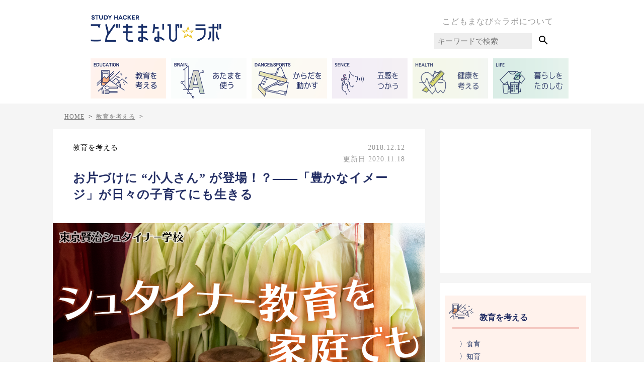

--- FILE ---
content_type: text/html; charset=UTF-8
request_url: https://test.kodomo-manabi-labo.net/tokyokenjisteiner-interview-03
body_size: 22034
content:
<!DOCTYPE html>
<html lang="ja">

<head>
    <meta http-equiv="Content-Type" content="text/html" charset="UTF-8" />
<meta name="viewport" content="width=device-width, initial-scale=1.0" />
<meta charset="UTF-8">
<!-- <media:content url="https://kodomo-manabi-labo.net/images/common/logo.png" /> -->

<!-- goolge serch console -->
<meta name="google-site-verification" content="puUUS4t_XNLjvOlOSkVtdnDOfou-v7HviqxEUF3kBvA" />
<meta name="robots" content="max-image-preview:large">
<link rel="alternate" type="application/rss+xml" title="こどもまなび☆ラボ RSS Feed"
    href="https://test.kodomo-manabi-labo.net/feed" />
<link rel="pingback" href="https://test.kodomo-manabi-labo.net/wp/xmlrpc.php" />
<link rel="shortcut icon" href="https://test.kodomo-manabi-labo.net/wp/wp-content/themes/kodomo-manabi-labo.net/images/common/favicon.png">

<!-- css -->
<link rel="stylesheet" href="https://test.kodomo-manabi-labo.net/wp/wp-content/themes/kodomo-manabi-labo.net/dist/style.css" type="text/css" media="all" />

<!-- jQuery -->
<script src="https://cdnjs.cloudflare.com/ajax/libs/jquery/3.2.1/jquery.min.js"></script>

<!-- マテリアルアイコン -->
<link href="https://fonts.googleapis.com/icon?family=Material+Icons" rel="stylesheet">

<!-- Facebook -->
<script>
(function(d, s, id) {
    var js, fjs = d.getElementsByTagName(s)[0];
    if (d.getElementById(id)) return;
    js = d.createElement(s);
    js.id = id;
    js.src = 'https://connect.facebook.net/ja_JP/sdk.js#xfbml=1&version=v2.11&appId=193118701043952';
    fjs.parentNode.insertBefore(js, fjs);
}(document, 'script', 'facebook-jssdk'));
</script>

<!-- Facebook Pixel Code -->
<script>
! function(f, b, e, v, n, t, s) {
    if (f.fbq) return;
    n = f.fbq = function() {
        n.callMethod ?
            n.callMethod.apply(n, arguments) : n.queue.push(arguments)
    };
    if (!f._fbq) f._fbq = n;
    n.push = n;
    n.loaded = !0;
    n.version = '2.0';
    n.queue = [];
    t = b.createElement(e);
    t.async = !0;
    t.src = v;
    s = b.getElementsByTagName(e)[0];
    s.parentNode.insertBefore(t, s)
}(window, document, 'script',
    'https://connect.facebook.net/en_US/fbevents.js');
fbq('init', '584240135286165');
fbq('track', 'PageView');
</script>
<noscript>
    <img height="1" width="1" src="https://www.facebook.com/tr?id=584240135286165&ev=PageView
&noscript=1" />
</noscript>
<!-- End Facebook Pixel Code -->

<script>
(function(w, d, s, l, i) {
    w[l] = w[l] || [];
    w[l].push({
        'gtm.start': new Date().getTime(),
        event: 'gtm.js'
    });
    var f = d.getElementsByTagName(s)[0],
        j = d.createElement(s),
        dl = l != 'dataLayer' ? '&l=' + l : '';
    j.async = true;
    j.src =
        'https://www.googletagmanager.com/gtm.js?id=' + i + dl;
    f.parentNode.insertBefore(j, f);
})(window, document, 'script', 'dataLayer', 'GTM-MHX476');
</script>

<script>
(function(w, d, s, l, i) {
    w[l] = w[l] || [];
    w[l].push({
        'gtm.start': new Date().getTime(),
        event: 'gtm.js'
    });
    var f = d.getElementsByTagName(s)[0],
        j = d.createElement(s),
        dl = l != 'dataLayer' ? '&l=' + l : '';
    j.async = true;
    j.src =
        'https://www.googletagmanager.com/gtm.js?id=' + i + dl;
    f.parentNode.insertBefore(j, f);
})(window, document, 'script', 'dataLayer', 'GTM-5JJFNBC');
</script>

<!-- Global site tag (gtag.js) - Google Analytics -->
<script async src="https://www.googletagmanager.com/gtag/js?id=UA-51830918-9"></script>
<script>
window.dataLayer = window.dataLayer || [];

function gtag() {
    dataLayer.push(arguments);
}
gtag('js', new Date());

gtag('config', 'UA-51830918-9');
</script>


<!-- スライダー -->
<link rel="stylesheet" href="https://test.kodomo-manabi-labo.net/wp/wp-content/themes/kodomo-manabi-labo.net/js/slick/slick-theme.css">
<link rel="stylesheet" href="https://test.kodomo-manabi-labo.net/wp/wp-content/themes/kodomo-manabi-labo.net/js/slick/slick.css">
<script src="https://cdnjs.cloudflare.com/ajax/libs/jquery/3.2.1/jquery.min.js"></script>
<script src="https://test.kodomo-manabi-labo.net/wp/wp-content/themes/kodomo-manabi-labo.net/js/slick/slick.min.js"></script>

<!-- ナビドロワーメニュー -->
<link rel="stylesheet" href="https://cdnjs.cloudflare.com/ajax/libs/drawer/3.1.0/css/drawer.min.css">
<script src="https://cdnjs.cloudflare.com/ajax/libs/iScroll/5.1.3/iscroll.min.js"></script>
<script src="https://cdnjs.cloudflare.com/ajax/libs/drawer/3.1.0/js/drawer.min.js"></script>

<script data-ad-client="ca-pub-4387955645386107" async
    src="https://pagead2.googlesyndication.com/pagead/js/adsbygoogle.js"></script>

<meta content="ドイツで生まれた「シュタイナー教育」の最大の特徴は、「子どもの発達に合わせて、そのときにもっともふさわしい教育をする」というもの（インタビュー第1回参照）。興味を持つ親御さんも少なくないはずですが、日本でシュタイナー教育をおこなう幼稚園は限られています。

そこで、その教育手法を家庭で生かすため" name="description">
<!-- Facebook -->
<meta property='og:locale' content='ja_JP'>
<meta property='article:publisher' content='https://www.facebook.com/こどもまなびラボ-484833285247215' />
<meta property="fb:app_id" content="193118701043952" />
    <meta property='og:type' content='article'>
    <meta property='og:title' content='お片づけに “小人さん” が登場！？――「豊かなイメージ」が日々の子育てにも生きる'>
    <meta property='og:url' content='https://test.kodomo-manabi-labo.net/tokyokenjisteiner-interview-03'>
    <meta property='og:description' content='ドイツで生まれた「シュタイナー教育」の最大の特徴は、「子どもの発達に合わせて、そのときにもっともふさわしい教育をする」というもの（インタビュー第1回参照）。興味を持つ親御さんも少なくないはずですが、日'>
<meta property='og:site_name' content='こどもまなび☆ラボ'>
<meta property="og:image" content='https://s3.ap-northeast-1.amazonaws.com/kodomomanabi-labo.net/wp/wp-content/uploads/images/2018/11/tokyokenjisteiner-interview-0301.png'>

<!-- Twitter -->
<meta name="twitter:card" content="summary_large_image" />
<meta name="twitter:site" content="@kodomomanabilab" />
  <meta name="twitter:title" content='お片づけに “小人さん” が登場！？――「豊かなイメージ」が日々の子育てにも生きる' />
<meta name="twitter:url" content="https://test.kodomo-manabi-labo.net/tokyokenjisteiner-interview-03" />
<meta name="twitter:image:src" content="https://s3.ap-northeast-1.amazonaws.com/kodomomanabi-labo.net/wp/wp-content/uploads/images/2018/11/tokyokenjisteiner-interview-0301.png">
    <meta name="twitter:description" content="ドイツで生まれた「シュタイナー教育」の最大の特徴は、「子どもの発達に合わせて、そのときにもっともふさわしい教育をする」というもの（インタビュー第1回参照）。興味を持つ親御さんも少なくないはずですが、日">
<!-- <link rel="manifest" href="/manifest.json">
<script>
	if ('serviceWorker' in navigator) {
		window.addEventListener('load', function() {
			navigator.serviceWorker.register('/service-worker.js').then(function(registration) {
				// Registration was successful
				console.log('ServiceWorker registration successful with scope: ', registration.scope);
			}, function(err) {
				// registration failed :(
				console.log('ServiceWorker registration failed: ', err);
			});
		});
	}
</script>
<meta name="theme-color" content="#ffad77"/>
<meta name="apple-mobile-web-app-title" content="こどまなラボ">
<meta name="apple-mobile-web-app-capable" content="yes">
<meta name="apple-mobile-web-app-status-bar-style" content="black">
<link rel="apple-touch-icon-precomposed" href="/images/common/pwa_512.png" sizes="512x512"> --><title>お片づけに “小人さん” が登場！？――「豊かなイメージ」が日々の子育てにも生きる</title>
<meta name='robots' content='max-image-preview:large' />
	<style>img:is([sizes="auto" i], [sizes^="auto," i]) { contain-intrinsic-size: 3000px 1500px }</style>
	<link rel="alternate" type="application/rss+xml" title="こどもまなび☆ラボ &raquo; フィード" href="https://test.kodomo-manabi-labo.net/feed" />
<link rel="alternate" type="application/rss+xml" title="こどもまなび☆ラボ &raquo; コメントフィード" href="https://test.kodomo-manabi-labo.net/comments/feed" />
<link rel="alternate" type="application/rss+xml" title="こどもまなび☆ラボ &raquo; お片づけに “小人さん” が登場！？――「豊かなイメージ」が日々の子育てにも生きる のコメントのフィード" href="https://test.kodomo-manabi-labo.net/tokyokenjisteiner-interview-03/feed" />
<script type="text/javascript">
/* <![CDATA[ */
window._wpemojiSettings = {"baseUrl":"https:\/\/s.w.org\/images\/core\/emoji\/16.0.1\/72x72\/","ext":".png","svgUrl":"https:\/\/s.w.org\/images\/core\/emoji\/16.0.1\/svg\/","svgExt":".svg","source":{"concatemoji":"https:\/\/test.kodomo-manabi-labo.net\/wp\/wp-includes\/js\/wp-emoji-release.min.js?ver=6.8.2"}};
/*! This file is auto-generated */
!function(s,n){var o,i,e;function c(e){try{var t={supportTests:e,timestamp:(new Date).valueOf()};sessionStorage.setItem(o,JSON.stringify(t))}catch(e){}}function p(e,t,n){e.clearRect(0,0,e.canvas.width,e.canvas.height),e.fillText(t,0,0);var t=new Uint32Array(e.getImageData(0,0,e.canvas.width,e.canvas.height).data),a=(e.clearRect(0,0,e.canvas.width,e.canvas.height),e.fillText(n,0,0),new Uint32Array(e.getImageData(0,0,e.canvas.width,e.canvas.height).data));return t.every(function(e,t){return e===a[t]})}function u(e,t){e.clearRect(0,0,e.canvas.width,e.canvas.height),e.fillText(t,0,0);for(var n=e.getImageData(16,16,1,1),a=0;a<n.data.length;a++)if(0!==n.data[a])return!1;return!0}function f(e,t,n,a){switch(t){case"flag":return n(e,"\ud83c\udff3\ufe0f\u200d\u26a7\ufe0f","\ud83c\udff3\ufe0f\u200b\u26a7\ufe0f")?!1:!n(e,"\ud83c\udde8\ud83c\uddf6","\ud83c\udde8\u200b\ud83c\uddf6")&&!n(e,"\ud83c\udff4\udb40\udc67\udb40\udc62\udb40\udc65\udb40\udc6e\udb40\udc67\udb40\udc7f","\ud83c\udff4\u200b\udb40\udc67\u200b\udb40\udc62\u200b\udb40\udc65\u200b\udb40\udc6e\u200b\udb40\udc67\u200b\udb40\udc7f");case"emoji":return!a(e,"\ud83e\udedf")}return!1}function g(e,t,n,a){var r="undefined"!=typeof WorkerGlobalScope&&self instanceof WorkerGlobalScope?new OffscreenCanvas(300,150):s.createElement("canvas"),o=r.getContext("2d",{willReadFrequently:!0}),i=(o.textBaseline="top",o.font="600 32px Arial",{});return e.forEach(function(e){i[e]=t(o,e,n,a)}),i}function t(e){var t=s.createElement("script");t.src=e,t.defer=!0,s.head.appendChild(t)}"undefined"!=typeof Promise&&(o="wpEmojiSettingsSupports",i=["flag","emoji"],n.supports={everything:!0,everythingExceptFlag:!0},e=new Promise(function(e){s.addEventListener("DOMContentLoaded",e,{once:!0})}),new Promise(function(t){var n=function(){try{var e=JSON.parse(sessionStorage.getItem(o));if("object"==typeof e&&"number"==typeof e.timestamp&&(new Date).valueOf()<e.timestamp+604800&&"object"==typeof e.supportTests)return e.supportTests}catch(e){}return null}();if(!n){if("undefined"!=typeof Worker&&"undefined"!=typeof OffscreenCanvas&&"undefined"!=typeof URL&&URL.createObjectURL&&"undefined"!=typeof Blob)try{var e="postMessage("+g.toString()+"("+[JSON.stringify(i),f.toString(),p.toString(),u.toString()].join(",")+"));",a=new Blob([e],{type:"text/javascript"}),r=new Worker(URL.createObjectURL(a),{name:"wpTestEmojiSupports"});return void(r.onmessage=function(e){c(n=e.data),r.terminate(),t(n)})}catch(e){}c(n=g(i,f,p,u))}t(n)}).then(function(e){for(var t in e)n.supports[t]=e[t],n.supports.everything=n.supports.everything&&n.supports[t],"flag"!==t&&(n.supports.everythingExceptFlag=n.supports.everythingExceptFlag&&n.supports[t]);n.supports.everythingExceptFlag=n.supports.everythingExceptFlag&&!n.supports.flag,n.DOMReady=!1,n.readyCallback=function(){n.DOMReady=!0}}).then(function(){return e}).then(function(){var e;n.supports.everything||(n.readyCallback(),(e=n.source||{}).concatemoji?t(e.concatemoji):e.wpemoji&&e.twemoji&&(t(e.twemoji),t(e.wpemoji)))}))}((window,document),window._wpemojiSettings);
/* ]]> */
</script>
<style id='wp-emoji-styles-inline-css' type='text/css'>

	img.wp-smiley, img.emoji {
		display: inline !important;
		border: none !important;
		box-shadow: none !important;
		height: 1em !important;
		width: 1em !important;
		margin: 0 0.07em !important;
		vertical-align: -0.1em !important;
		background: none !important;
		padding: 0 !important;
	}
</style>
<link rel='stylesheet' id='wp-block-library-css' href='https://test.kodomo-manabi-labo.net/wp/wp-includes/css/dist/block-library/style.min.css?ver=6.8.2' type='text/css' media='all' />
<style id='classic-theme-styles-inline-css' type='text/css'>
/*! This file is auto-generated */
.wp-block-button__link{color:#fff;background-color:#32373c;border-radius:9999px;box-shadow:none;text-decoration:none;padding:calc(.667em + 2px) calc(1.333em + 2px);font-size:1.125em}.wp-block-file__button{background:#32373c;color:#fff;text-decoration:none}
</style>
<style id='global-styles-inline-css' type='text/css'>
:root{--wp--preset--aspect-ratio--square: 1;--wp--preset--aspect-ratio--4-3: 4/3;--wp--preset--aspect-ratio--3-4: 3/4;--wp--preset--aspect-ratio--3-2: 3/2;--wp--preset--aspect-ratio--2-3: 2/3;--wp--preset--aspect-ratio--16-9: 16/9;--wp--preset--aspect-ratio--9-16: 9/16;--wp--preset--color--black: #000000;--wp--preset--color--cyan-bluish-gray: #abb8c3;--wp--preset--color--white: #ffffff;--wp--preset--color--pale-pink: #f78da7;--wp--preset--color--vivid-red: #cf2e2e;--wp--preset--color--luminous-vivid-orange: #ff6900;--wp--preset--color--luminous-vivid-amber: #fcb900;--wp--preset--color--light-green-cyan: #7bdcb5;--wp--preset--color--vivid-green-cyan: #00d084;--wp--preset--color--pale-cyan-blue: #8ed1fc;--wp--preset--color--vivid-cyan-blue: #0693e3;--wp--preset--color--vivid-purple: #9b51e0;--wp--preset--gradient--vivid-cyan-blue-to-vivid-purple: linear-gradient(135deg,rgba(6,147,227,1) 0%,rgb(155,81,224) 100%);--wp--preset--gradient--light-green-cyan-to-vivid-green-cyan: linear-gradient(135deg,rgb(122,220,180) 0%,rgb(0,208,130) 100%);--wp--preset--gradient--luminous-vivid-amber-to-luminous-vivid-orange: linear-gradient(135deg,rgba(252,185,0,1) 0%,rgba(255,105,0,1) 100%);--wp--preset--gradient--luminous-vivid-orange-to-vivid-red: linear-gradient(135deg,rgba(255,105,0,1) 0%,rgb(207,46,46) 100%);--wp--preset--gradient--very-light-gray-to-cyan-bluish-gray: linear-gradient(135deg,rgb(238,238,238) 0%,rgb(169,184,195) 100%);--wp--preset--gradient--cool-to-warm-spectrum: linear-gradient(135deg,rgb(74,234,220) 0%,rgb(151,120,209) 20%,rgb(207,42,186) 40%,rgb(238,44,130) 60%,rgb(251,105,98) 80%,rgb(254,248,76) 100%);--wp--preset--gradient--blush-light-purple: linear-gradient(135deg,rgb(255,206,236) 0%,rgb(152,150,240) 100%);--wp--preset--gradient--blush-bordeaux: linear-gradient(135deg,rgb(254,205,165) 0%,rgb(254,45,45) 50%,rgb(107,0,62) 100%);--wp--preset--gradient--luminous-dusk: linear-gradient(135deg,rgb(255,203,112) 0%,rgb(199,81,192) 50%,rgb(65,88,208) 100%);--wp--preset--gradient--pale-ocean: linear-gradient(135deg,rgb(255,245,203) 0%,rgb(182,227,212) 50%,rgb(51,167,181) 100%);--wp--preset--gradient--electric-grass: linear-gradient(135deg,rgb(202,248,128) 0%,rgb(113,206,126) 100%);--wp--preset--gradient--midnight: linear-gradient(135deg,rgb(2,3,129) 0%,rgb(40,116,252) 100%);--wp--preset--font-size--small: 13px;--wp--preset--font-size--medium: 20px;--wp--preset--font-size--large: 36px;--wp--preset--font-size--x-large: 42px;--wp--preset--spacing--20: 0.44rem;--wp--preset--spacing--30: 0.67rem;--wp--preset--spacing--40: 1rem;--wp--preset--spacing--50: 1.5rem;--wp--preset--spacing--60: 2.25rem;--wp--preset--spacing--70: 3.38rem;--wp--preset--spacing--80: 5.06rem;--wp--preset--shadow--natural: 6px 6px 9px rgba(0, 0, 0, 0.2);--wp--preset--shadow--deep: 12px 12px 50px rgba(0, 0, 0, 0.4);--wp--preset--shadow--sharp: 6px 6px 0px rgba(0, 0, 0, 0.2);--wp--preset--shadow--outlined: 6px 6px 0px -3px rgba(255, 255, 255, 1), 6px 6px rgba(0, 0, 0, 1);--wp--preset--shadow--crisp: 6px 6px 0px rgba(0, 0, 0, 1);}:where(.is-layout-flex){gap: 0.5em;}:where(.is-layout-grid){gap: 0.5em;}body .is-layout-flex{display: flex;}.is-layout-flex{flex-wrap: wrap;align-items: center;}.is-layout-flex > :is(*, div){margin: 0;}body .is-layout-grid{display: grid;}.is-layout-grid > :is(*, div){margin: 0;}:where(.wp-block-columns.is-layout-flex){gap: 2em;}:where(.wp-block-columns.is-layout-grid){gap: 2em;}:where(.wp-block-post-template.is-layout-flex){gap: 1.25em;}:where(.wp-block-post-template.is-layout-grid){gap: 1.25em;}.has-black-color{color: var(--wp--preset--color--black) !important;}.has-cyan-bluish-gray-color{color: var(--wp--preset--color--cyan-bluish-gray) !important;}.has-white-color{color: var(--wp--preset--color--white) !important;}.has-pale-pink-color{color: var(--wp--preset--color--pale-pink) !important;}.has-vivid-red-color{color: var(--wp--preset--color--vivid-red) !important;}.has-luminous-vivid-orange-color{color: var(--wp--preset--color--luminous-vivid-orange) !important;}.has-luminous-vivid-amber-color{color: var(--wp--preset--color--luminous-vivid-amber) !important;}.has-light-green-cyan-color{color: var(--wp--preset--color--light-green-cyan) !important;}.has-vivid-green-cyan-color{color: var(--wp--preset--color--vivid-green-cyan) !important;}.has-pale-cyan-blue-color{color: var(--wp--preset--color--pale-cyan-blue) !important;}.has-vivid-cyan-blue-color{color: var(--wp--preset--color--vivid-cyan-blue) !important;}.has-vivid-purple-color{color: var(--wp--preset--color--vivid-purple) !important;}.has-black-background-color{background-color: var(--wp--preset--color--black) !important;}.has-cyan-bluish-gray-background-color{background-color: var(--wp--preset--color--cyan-bluish-gray) !important;}.has-white-background-color{background-color: var(--wp--preset--color--white) !important;}.has-pale-pink-background-color{background-color: var(--wp--preset--color--pale-pink) !important;}.has-vivid-red-background-color{background-color: var(--wp--preset--color--vivid-red) !important;}.has-luminous-vivid-orange-background-color{background-color: var(--wp--preset--color--luminous-vivid-orange) !important;}.has-luminous-vivid-amber-background-color{background-color: var(--wp--preset--color--luminous-vivid-amber) !important;}.has-light-green-cyan-background-color{background-color: var(--wp--preset--color--light-green-cyan) !important;}.has-vivid-green-cyan-background-color{background-color: var(--wp--preset--color--vivid-green-cyan) !important;}.has-pale-cyan-blue-background-color{background-color: var(--wp--preset--color--pale-cyan-blue) !important;}.has-vivid-cyan-blue-background-color{background-color: var(--wp--preset--color--vivid-cyan-blue) !important;}.has-vivid-purple-background-color{background-color: var(--wp--preset--color--vivid-purple) !important;}.has-black-border-color{border-color: var(--wp--preset--color--black) !important;}.has-cyan-bluish-gray-border-color{border-color: var(--wp--preset--color--cyan-bluish-gray) !important;}.has-white-border-color{border-color: var(--wp--preset--color--white) !important;}.has-pale-pink-border-color{border-color: var(--wp--preset--color--pale-pink) !important;}.has-vivid-red-border-color{border-color: var(--wp--preset--color--vivid-red) !important;}.has-luminous-vivid-orange-border-color{border-color: var(--wp--preset--color--luminous-vivid-orange) !important;}.has-luminous-vivid-amber-border-color{border-color: var(--wp--preset--color--luminous-vivid-amber) !important;}.has-light-green-cyan-border-color{border-color: var(--wp--preset--color--light-green-cyan) !important;}.has-vivid-green-cyan-border-color{border-color: var(--wp--preset--color--vivid-green-cyan) !important;}.has-pale-cyan-blue-border-color{border-color: var(--wp--preset--color--pale-cyan-blue) !important;}.has-vivid-cyan-blue-border-color{border-color: var(--wp--preset--color--vivid-cyan-blue) !important;}.has-vivid-purple-border-color{border-color: var(--wp--preset--color--vivid-purple) !important;}.has-vivid-cyan-blue-to-vivid-purple-gradient-background{background: var(--wp--preset--gradient--vivid-cyan-blue-to-vivid-purple) !important;}.has-light-green-cyan-to-vivid-green-cyan-gradient-background{background: var(--wp--preset--gradient--light-green-cyan-to-vivid-green-cyan) !important;}.has-luminous-vivid-amber-to-luminous-vivid-orange-gradient-background{background: var(--wp--preset--gradient--luminous-vivid-amber-to-luminous-vivid-orange) !important;}.has-luminous-vivid-orange-to-vivid-red-gradient-background{background: var(--wp--preset--gradient--luminous-vivid-orange-to-vivid-red) !important;}.has-very-light-gray-to-cyan-bluish-gray-gradient-background{background: var(--wp--preset--gradient--very-light-gray-to-cyan-bluish-gray) !important;}.has-cool-to-warm-spectrum-gradient-background{background: var(--wp--preset--gradient--cool-to-warm-spectrum) !important;}.has-blush-light-purple-gradient-background{background: var(--wp--preset--gradient--blush-light-purple) !important;}.has-blush-bordeaux-gradient-background{background: var(--wp--preset--gradient--blush-bordeaux) !important;}.has-luminous-dusk-gradient-background{background: var(--wp--preset--gradient--luminous-dusk) !important;}.has-pale-ocean-gradient-background{background: var(--wp--preset--gradient--pale-ocean) !important;}.has-electric-grass-gradient-background{background: var(--wp--preset--gradient--electric-grass) !important;}.has-midnight-gradient-background{background: var(--wp--preset--gradient--midnight) !important;}.has-small-font-size{font-size: var(--wp--preset--font-size--small) !important;}.has-medium-font-size{font-size: var(--wp--preset--font-size--medium) !important;}.has-large-font-size{font-size: var(--wp--preset--font-size--large) !important;}.has-x-large-font-size{font-size: var(--wp--preset--font-size--x-large) !important;}
:where(.wp-block-post-template.is-layout-flex){gap: 1.25em;}:where(.wp-block-post-template.is-layout-grid){gap: 1.25em;}
:where(.wp-block-columns.is-layout-flex){gap: 2em;}:where(.wp-block-columns.is-layout-grid){gap: 2em;}
:root :where(.wp-block-pullquote){font-size: 1.5em;line-height: 1.6;}
</style>
<link rel='stylesheet' id='contact-form-7-css' href='https://test.kodomo-manabi-labo.net/wp/wp-content/plugins/contact-form-7/includes/css/styles.css?ver=6.1.1' type='text/css' media='all' />
<link rel='stylesheet' id='ez-toc-css' href='https://test.kodomo-manabi-labo.net/wp/wp-content/plugins/easy-table-of-contents/assets/css/screen.min.css?ver=2.0.76' type='text/css' media='all' />
<style id='ez-toc-inline-css' type='text/css'>
div#ez-toc-container .ez-toc-title {font-size: 120%;}div#ez-toc-container .ez-toc-title {font-weight: 500;}div#ez-toc-container ul li , div#ez-toc-container ul li a {font-size: 95%;}div#ez-toc-container ul li , div#ez-toc-container ul li a {font-weight: 500;}div#ez-toc-container nav ul ul li {font-size: 90%;}div#ez-toc-container {background: #fdfdfd;border: 1px solid #b1b1b1;width: 90%;}div#ez-toc-container p.ez-toc-title , #ez-toc-container .ez_toc_custom_title_icon , #ez-toc-container .ez_toc_custom_toc_icon {color: #757575;}div#ez-toc-container ul.ez-toc-list a {color: #428bca;}div#ez-toc-container ul.ez-toc-list a:hover {color: #2a6496;}div#ez-toc-container ul.ez-toc-list a:visited {color: #428bca;}
.ez-toc-container-direction {direction: ltr;}.ez-toc-counter ul {direction: ltr;counter-reset: item ;}.ez-toc-counter nav ul li a::before {content: counter(item, numeric) '. ';margin-right: .2em; counter-increment: item;flex-grow: 0;flex-shrink: 0;float: left; }.ez-toc-widget-direction {direction: ltr;}.ez-toc-widget-container ul {direction: ltr;counter-reset: item ;}.ez-toc-widget-container nav ul li a::before {content: counter(item, numeric) '. ';margin-right: .2em; counter-increment: item;flex-grow: 0;flex-shrink: 0;float: left; }
</style>
<script type="text/javascript" src="https://test.kodomo-manabi-labo.net/wp/wp-includes/js/jquery/jquery.min.js?ver=3.7.1" id="jquery-core-js"></script>
<script type="text/javascript" src="https://test.kodomo-manabi-labo.net/wp/wp-includes/js/jquery/jquery-migrate.min.js?ver=3.4.1" id="jquery-migrate-js"></script>
<link rel="https://api.w.org/" href="https://test.kodomo-manabi-labo.net/wp-json/" /><link rel="alternate" title="JSON" type="application/json" href="https://test.kodomo-manabi-labo.net/wp-json/wp/v2/posts/40400" /><link rel="EditURI" type="application/rsd+xml" title="RSD" href="https://test.kodomo-manabi-labo.net/wp/xmlrpc.php?rsd" />
<meta name="generator" content="WordPress 6.8.2" />
<link rel="canonical" href="https://test.kodomo-manabi-labo.net/tokyokenjisteiner-interview-03" />
<link rel='shortlink' href='https://test.kodomo-manabi-labo.net/?p=40400' />
<link rel="alternate" title="oEmbed (JSON)" type="application/json+oembed" href="https://test.kodomo-manabi-labo.net/wp-json/oembed/1.0/embed?url=https%3A%2F%2Ftest.kodomo-manabi-labo.net%2Ftokyokenjisteiner-interview-03" />
<link rel="alternate" title="oEmbed (XML)" type="text/xml+oembed" href="https://test.kodomo-manabi-labo.net/wp-json/oembed/1.0/embed?url=https%3A%2F%2Ftest.kodomo-manabi-labo.net%2Ftokyokenjisteiner-interview-03&#038;format=xml" />
</head>

<body class="wp-singular post-template-default single single-post postid-40400 single-format-standard wp-theme-kodomo-manabi-labonet">

    <!-- Google Tag Manager (noscript) -->
    <noscript><iframe src="https://www.googletagmanager.com/ns.html?id=GTM-MHX476" height="0" width="0" style="display:none;visibility:hidden"></iframe></noscript>
    <!-- End Google Tag Manager (noscript) -->

        <noscript>
        <iframe src="https://www.googletagmanager.com/ns.html?id=GTM-5JJFNBC" height="0" width="0" style="display:none;visibility:hidden"></iframe>
    </noscript>
    <!-- End Google Tag Manager (noscript) -->

    <div id="container">
        <header id="main-header">
            <div id="header-in" class="table">
                <div class="drawer drawer--left sp_parts">
                    <button type="button" class="drawer-toggle drawer-hamburger">
                        <span class="sr-only"></span>
                        <span class="drawer-hamburger-icon"></span>
                    </button>
                    <nav id="global-navi" class="drawer-nav">
                        <ul class="menu-list drawer-menu">
            <li>
        <a class="parent-cat-link" href="https://test.kodomo-manabi-labo.net/category/education" data-wpel-link="internal">
            <div class="cat-img">
                <picture>
                                        <source media="(min-width:768px)"
                        srcset="/wp/wp-content/themes/kodomo-manabi-labo.net/images/navi/navi_icon_education.png, /wp/wp-content/themes/kodomo-manabi-labo.net/images/navi/navi_icon_education@2x.png 2x" />
                    <img src="/wp/wp-content/themes/kodomo-manabi-labo.net/images/navi/navi_icon_education_sp.png" alt="" />
                </picture>
            </div>
            <div class="cat-label">
                <span class="sub-name">EDUCATION</span>
                <br><span class="name">教育を考える</span>
            </div>
        </a>
    </li>
            <li>
        <a class="parent-cat-link" href="https://test.kodomo-manabi-labo.net/category/brain" data-wpel-link="internal">
            <div class="cat-img">
                <picture>
                                        <source media="(min-width:768px)"
                        srcset="/wp/wp-content/themes/kodomo-manabi-labo.net/images/navi/navi_icon_brain.png, /wp/wp-content/themes/kodomo-manabi-labo.net/images/navi/navi_icon_brain@2x.png 2x" />
                    <img src="/wp/wp-content/themes/kodomo-manabi-labo.net/images/navi/navi_icon_brain_sp.png" alt="" />
                </picture>
            </div>
            <div class="cat-label">
                <span class="sub-name">BRAIN</span>
                <br><span class="name">あたまを使う</span>
            </div>
        </a>
    </li>
            <li>
        <a class="parent-cat-link" href="https://test.kodomo-manabi-labo.net/category/dance-and-sports" data-wpel-link="internal">
            <div class="cat-img">
                <picture>
                                        <source media="(min-width:768px)"
                        srcset="/wp/wp-content/themes/kodomo-manabi-labo.net/images/navi/navi_icon_dance-and-sports.png, /wp/wp-content/themes/kodomo-manabi-labo.net/images/navi/navi_icon_dance-and-sports@2x.png 2x" />
                    <img src="/wp/wp-content/themes/kodomo-manabi-labo.net/images/navi/navi_icon_dance-and-sports_sp.png" alt="" />
                </picture>
            </div>
            <div class="cat-label">
                <span class="sub-name">DANCE-AND-SPORTS</span>
                <br><span class="name">からだを動かす</span>
            </div>
        </a>
    </li>
            <li>
        <a class="parent-cat-link" href="https://test.kodomo-manabi-labo.net/category/gokan" data-wpel-link="internal">
            <div class="cat-img">
                <picture>
                                        <source media="(min-width:768px)"
                        srcset="/wp/wp-content/themes/kodomo-manabi-labo.net/images/navi/navi_icon_gokan.png, /wp/wp-content/themes/kodomo-manabi-labo.net/images/navi/navi_icon_gokan@2x.png 2x" />
                    <img src="/wp/wp-content/themes/kodomo-manabi-labo.net/images/navi/navi_icon_gokan_sp.png" alt="" />
                </picture>
            </div>
            <div class="cat-label">
                <span class="sub-name">GOKAN</span>
                <br><span class="name">五感をつかう</span>
            </div>
        </a>
    </li>
            <li>
        <a class="parent-cat-link" href="https://test.kodomo-manabi-labo.net/category/health" data-wpel-link="internal">
            <div class="cat-img">
                <picture>
                                        <source media="(min-width:768px)"
                        srcset="/wp/wp-content/themes/kodomo-manabi-labo.net/images/navi/navi_icon_health.png, /wp/wp-content/themes/kodomo-manabi-labo.net/images/navi/navi_icon_health@2x.png 2x" />
                    <img src="/wp/wp-content/themes/kodomo-manabi-labo.net/images/navi/navi_icon_health_sp.png" alt="" />
                </picture>
            </div>
            <div class="cat-label">
                <span class="sub-name">HEALTH</span>
                <br><span class="name">健康を考える</span>
            </div>
        </a>
    </li>
            <li>
        <a class="parent-cat-link" href="https://test.kodomo-manabi-labo.net/category/life" data-wpel-link="internal">
            <div class="cat-img">
                <picture>
                                        <source media="(min-width:768px)"
                        srcset="/wp/wp-content/themes/kodomo-manabi-labo.net/images/navi/navi_icon_life.png, /wp/wp-content/themes/kodomo-manabi-labo.net/images/navi/navi_icon_life@2x.png 2x" />
                    <img src="/wp/wp-content/themes/kodomo-manabi-labo.net/images/navi/navi_icon_life_sp.png" alt="" />
                </picture>
            </div>
            <div class="cat-label">
                <span class="sub-name">LIFE</span>
                <br><span class="name">暮らしをたのしむ</span>
            </div>
        </a>
    </li>
    </ul>
                    </nav>
                </div>
                <div class="logo table-cell">
                                                                <a href="/" rel="home" data-wpel-link="internal">
                            <picture>
                                <source media="(min-width:768px)" srcset="/wp/wp-content/themes/kodomo-manabi-labo.net/images/common/logo.png, /wp/wp-content/themes/kodomo-manabi-labo.net/images/common/logo@2x.png 2x" /><img src="/wp/wp-content/themes/kodomo-manabi-labo.net/images/common/logo.png" alt="こどもまなび☆ラボ" /></picture>
                        </a>
                                    </div>
                <div class="guide table-cell pc_parts">
                    <div class="about">
                        <a href="/about" data-wpel-link="internal">こどもまなび☆ラボについて</a>
                    </div>
                    <div class="search">
                        <form role="search" method="get" id="searchform" class="searchform table pc_parts" action="https://test.kodomo-manabi-labo.net/">
                            <input type="text" value="" name="s" id="search-input" class="table-cell middle" placeholder="キーワードで検索" /><button type="submit" id="search-submit" class="table-cell middle" /><i class="material-icons">&#xE8B6;</i></button>
                        </form>
                    </div>
                </div>
                <div class="search sp_parts">
                    <a href="#modal-search"><i class="material-icons">&#xE8B6;</i></a>
                    <section class="modal-window" id="modal-search">
                        <div class="modal-inner">
                            <form class="search-form" role="search" method="get" action="/">
	<input class="search-text" type="text" value="" placeholder="キーワードで検索" name="s">
	<p class="search-submit table">
		<i class="material-icons table-cell">&#xE8B6;</i>
		<input type="submit" class="table-cell" value="検索する" >
	</p>
</form>                        </div>
                        <a href="" class="modal-close" data-wpel-link="internal">&times;</a>
                    </section>
                </div>
            </div>
        </header>

        <nav id="global-navi" class="pc_parts">
            <div id="navi-in">
                <ul class="menu-list drawer-menu">
            <li>
        <a class="parent-cat-link" href="https://test.kodomo-manabi-labo.net/category/education" data-wpel-link="internal">
            <div class="cat-img">
                <picture>
                                        <source media="(min-width:768px)"
                        srcset="/wp/wp-content/themes/kodomo-manabi-labo.net/images/navi/navi_icon_education.png, /wp/wp-content/themes/kodomo-manabi-labo.net/images/navi/navi_icon_education@2x.png 2x" />
                    <img src="/wp/wp-content/themes/kodomo-manabi-labo.net/images/navi/navi_icon_education_sp.png" alt="" />
                </picture>
            </div>
            <div class="cat-label">
                <span class="sub-name">EDUCATION</span>
                <br><span class="name">教育を考える</span>
            </div>
        </a>
    </li>
            <li>
        <a class="parent-cat-link" href="https://test.kodomo-manabi-labo.net/category/brain" data-wpel-link="internal">
            <div class="cat-img">
                <picture>
                                        <source media="(min-width:768px)"
                        srcset="/wp/wp-content/themes/kodomo-manabi-labo.net/images/navi/navi_icon_brain.png, /wp/wp-content/themes/kodomo-manabi-labo.net/images/navi/navi_icon_brain@2x.png 2x" />
                    <img src="/wp/wp-content/themes/kodomo-manabi-labo.net/images/navi/navi_icon_brain_sp.png" alt="" />
                </picture>
            </div>
            <div class="cat-label">
                <span class="sub-name">BRAIN</span>
                <br><span class="name">あたまを使う</span>
            </div>
        </a>
    </li>
            <li>
        <a class="parent-cat-link" href="https://test.kodomo-manabi-labo.net/category/dance-and-sports" data-wpel-link="internal">
            <div class="cat-img">
                <picture>
                                        <source media="(min-width:768px)"
                        srcset="/wp/wp-content/themes/kodomo-manabi-labo.net/images/navi/navi_icon_dance-and-sports.png, /wp/wp-content/themes/kodomo-manabi-labo.net/images/navi/navi_icon_dance-and-sports@2x.png 2x" />
                    <img src="/wp/wp-content/themes/kodomo-manabi-labo.net/images/navi/navi_icon_dance-and-sports_sp.png" alt="" />
                </picture>
            </div>
            <div class="cat-label">
                <span class="sub-name">DANCE-AND-SPORTS</span>
                <br><span class="name">からだを動かす</span>
            </div>
        </a>
    </li>
            <li>
        <a class="parent-cat-link" href="https://test.kodomo-manabi-labo.net/category/gokan" data-wpel-link="internal">
            <div class="cat-img">
                <picture>
                                        <source media="(min-width:768px)"
                        srcset="/wp/wp-content/themes/kodomo-manabi-labo.net/images/navi/navi_icon_gokan.png, /wp/wp-content/themes/kodomo-manabi-labo.net/images/navi/navi_icon_gokan@2x.png 2x" />
                    <img src="/wp/wp-content/themes/kodomo-manabi-labo.net/images/navi/navi_icon_gokan_sp.png" alt="" />
                </picture>
            </div>
            <div class="cat-label">
                <span class="sub-name">GOKAN</span>
                <br><span class="name">五感をつかう</span>
            </div>
        </a>
    </li>
            <li>
        <a class="parent-cat-link" href="https://test.kodomo-manabi-labo.net/category/health" data-wpel-link="internal">
            <div class="cat-img">
                <picture>
                                        <source media="(min-width:768px)"
                        srcset="/wp/wp-content/themes/kodomo-manabi-labo.net/images/navi/navi_icon_health.png, /wp/wp-content/themes/kodomo-manabi-labo.net/images/navi/navi_icon_health@2x.png 2x" />
                    <img src="/wp/wp-content/themes/kodomo-manabi-labo.net/images/navi/navi_icon_health_sp.png" alt="" />
                </picture>
            </div>
            <div class="cat-label">
                <span class="sub-name">HEALTH</span>
                <br><span class="name">健康を考える</span>
            </div>
        </a>
    </li>
            <li>
        <a class="parent-cat-link" href="https://test.kodomo-manabi-labo.net/category/life" data-wpel-link="internal">
            <div class="cat-img">
                <picture>
                                        <source media="(min-width:768px)"
                        srcset="/wp/wp-content/themes/kodomo-manabi-labo.net/images/navi/navi_icon_life.png, /wp/wp-content/themes/kodomo-manabi-labo.net/images/navi/navi_icon_life@2x.png 2x" />
                    <img src="/wp/wp-content/themes/kodomo-manabi-labo.net/images/navi/navi_icon_life_sp.png" alt="" />
                </picture>
            </div>
            <div class="cat-label">
                <span class="sub-name">LIFE</span>
                <br><span class="name">暮らしをたのしむ</span>
            </div>
        </a>
    </li>
    </ul>
            </div>
        </nav>

        <div id="kuzu">
            <div id="kuzu-in">
                <div id="breadcrumb" class="clearfix"><ul><li itemscope itemtype="http://schema.org/BreadcrumbList"><a href="https://test.kodomo-manabi-labo.net/" itemprop="url" data-wpel-link="internal"><span itemprop="title">HOME</span></a>&gt;</li><li itemscope itemtype="http://schema.org/BreadcrumbList"><a href="https://test.kodomo-manabi-labo.net/category/education" itemprop="url" data-wpel-link="internal"><span itemprop="title">教育を考える</span></a>&gt;</li></ul></div>            </div>
        </div>

        <div id="wrap">
            <div id="wrap-in">
                <div id="main">

<article id="main-article" class="single-post">

    
    <header id="article-header">
        <div class="content">
            <div class="info">
                <span class="cat">教育を考える</span>
                <span class="date">2018.12.12</span>
                                <br />
                <span class="date">更新日 2020.11.18</span>
                            </div>
            <h1 class="title"> お片づけに “小人さん” が登場！？――「豊かなイメージ」が日々の子育てにも生きる </h1> <!-- 記事タイトルを表示 -->
                                </div>
        <div class="img">
                                    <img src="https://s3.ap-northeast-1.amazonaws.com/kodomomanabi-labo.net/wp/wp-content/uploads/images/2018/11/tokyokenjisteiner-interview-0301.png" alt="お片づけに “小人さん” が登場！？――「豊かなイメージ」が日々の子育てにも生きる">
                    </div>
    </header>

    <div id="article-body">
                <br />
        <p>ドイツで生まれた<strong>「シュタイナー教育」</strong>の最大の特徴は、<strong>「子どもの発達に合わせて、そのときにもっともふさわしい教育をする」</strong>というもの（インタビュー<a href="https://test.kodomo-manabi-labo.net/tokyokenjisteiner-interview-01" target="_blank" rel="noopener noreferrer" data-wpel-link="internal">第1回</a>参照）。興味を持つ親御さんも少なくないはずですが、日本でシュタイナー教育をおこなう幼稚園は限られています。</p>
<p>そこで、<strong>その教育手法を家庭で生かすための方法</strong>を、<span style="text-decoration: underline;"><strong>東京賢治シュタイナー学校</strong></span>の<strong>幼児部教師・池田真紀先生</strong>と<strong>学校教師・鴻巣理香先生</strong>に教えてもらいました。</p>
<p>構成／岩川悟　取材・文／清家茂樹（ESS）　写真／石塚雅人（インタビュー・校内撮影のみ）<br />
<span style="font-size: 10pt;">記事冒頭画像：東京賢治シュタイナー学校 校内</span></p>
<div id="ez-toc-container" class="ez-toc-v2_0_76 ez-toc-wrap-center counter-flat ez-toc-counter ez-toc-custom ez-toc-container-direction">
<div class="ez-toc-title-container">
<p class="ez-toc-title ez-toc-toggle" style="cursor:pointer">目次</p>
<span class="ez-toc-title-toggle"></span></div>
<nav><ul class='ez-toc-list ez-toc-list-level-1 ' ><li class='ez-toc-page-1'><a class="ez-toc-link ez-toc-heading-1" href="#%E5%AD%90%E3%81%A9%E3%82%82%E3%81%A8%E4%B8%80%E7%B7%92%E3%81%AB%E3%81%BE%E3%82%8F%E3%82%8A%E3%81%AE%E5%A4%A7%E4%BA%BA%E3%82%82%E5%A4%89%E3%82%8F%E3%82%8B">子どもと一緒にまわりの大人も変わる</a></li><li class='ez-toc-page-1'><a class="ez-toc-link ez-toc-heading-2" href="#%E5%AD%90%E3%81%A9%E3%82%82%E3%81%AF%E3%80%8C%E4%BA%BA%E3%82%92%E3%81%A8%E3%81%8A%E3%81%97%E3%81%A6%E3%80%8D%E3%81%BE%E3%82%8F%E3%82%8A%E3%81%AE%E4%B8%96%E7%95%8C%E3%81%A8%E3%81%A4%E3%81%AA%E3%81%8C%E3%82%8B">子どもは「人をとおして」まわりの世界とつながる</a></li><li class='ez-toc-page-1'><a class="ez-toc-link ez-toc-heading-3" href="#%E5%B0%8F%E3%81%95%E3%81%AA%E3%82%88%E3%82%8D%E3%81%93%E3%81%B3%E3%81%AE%E7%A9%8D%E3%81%BF%E9%87%8D%E3%81%AD%E3%81%8C%E5%AD%90%E8%82%B2%E3%81%A6%E3%81%B8%E3%81%AE%E6%84%8F%E6%AC%B2%E3%82%92%E8%82%B2%E3%81%A6%E3%82%8B">小さなよろこびの積み重ねが子育てへの意欲を育てる</a></li></ul></nav></div>
<h2><span class="ez-toc-section" id="%E5%AD%90%E3%81%A9%E3%82%82%E3%81%A8%E4%B8%80%E7%B7%92%E3%81%AB%E3%81%BE%E3%82%8F%E3%82%8A%E3%81%AE%E5%A4%A7%E4%BA%BA%E3%82%82%E5%A4%89%E3%82%8F%E3%82%8B"></span>子どもと一緒にまわりの大人も変わる<span class="ez-toc-section-end"></span></h2>
<p><strong>――長く幼児教育に携わるなかで、いまの子どもの特徴として感じることはありますか？</strong></p>
<p><strong>池田先生：</strong><br />
いまの子どもは<strong>「忍耐力」がちょっと足りない</strong>かもしれません。<strong>すぐに「答え」がほしくなる</strong>傾向が強いようです。いわゆる、<strong>「間」（ま）のようなものが短くなっている</strong>ように思います。ただ、それは大人も同じではないでしょうか。</p>
<p><strong>――知りたいことがあれば、ネット検索ですぐに答えが見つかる時代です。</strong></p>
<p><strong>池田先生：</strong><br />
そういう影響もあるのか、<strong>親御さんは子どもの「背景」をくみ取るのに苦労している</strong>ように感じるのです。子どもが「嫌だ」と言ったら、そのまま「嫌なのね」と受け取ってしまう。本当は、子どもは遊んでほしくてそう言っているのかもしれませんよね。</p>
<p>子どもが発信しているものの背後にある、見えない気持ちを察するには、<strong>「間」や「立ち止まる」こと</strong>が必要です。子どもは大人の姿を模倣しますから、結果的に子どもにも影響を与えているのかなとも思います。</p>
<p><strong>――ネットの普及など社会環境だけではなく、親御さんの変化も影響している。</strong></p>
<p><strong>池田先生：</strong><br />
だからこそ、子どもとはどういう存在なのか、親御さんは学び、<strong>子育てを「練習」することが必要な時代</strong>なのかなと思います。でも、きちんと子育てに向き合えば、お母さんたちは大切なものをちゃんとつかんでいきます。そうすれば、子育てがもっと楽しくなる。そういうことを、当園に子どもを通わせる3年間で体験してもらいたいと考えています。</p>
<p><strong>鴻巣先生：</strong><br />
親子が一緒に変わっていけることは、すごく面白いことだと思いますよ。家族にもいろいろ変化がありますよね。高齢になったおじいちゃんやおばあちゃんと同居するようになったり、下の子どもが生まれたり、あるいは引っ越したり。そういう変化のなかで、子どもを支えるまわりの大人も、子どもと一緒に育っていく。</p>
<p>大人が変わるのはたしかに大変です。でも、<strong>「この子のために一緒に頑張りましょう」</strong>というのがわたしたちのスタンス。家か学校か、どちらか任せではありません。そういう意味では、親御さんとのやり取りが多いことが、当校の大きな特徴かもしれませんね。</p>
<p><strong>池田先生：</strong><br />
幼児部も、「預けて終わり」ではありません。「こういう部分は一緒に協力してほしい」「園ではこうしているからおうちではこうしてみましょう」と、親御さんとは頻繁にやり取りをしています。</p>
<p><img fetchpriority="high" decoding="async" class="alignnone size-full wp-image-40438" src="https://s3.ap-northeast-1.amazonaws.com/kodomomanabi-labo.net/wp/wp-content/uploads/images/2018/11/tokyokenjisteiner-interview-0302.jpg" alt="「豊かなイメージ」が日々の子育てにも生きる2" width="1200" height="630" /></p>
<div class="ad_article"><a href="https://test.kodomo-manabi-labo.net/wood-toy-merit" data-wpel-link="internal"><img decoding="async" src="https://s3-ap-northeast-1.amazonaws.com/kodomomanabi-labo.net/wp/wp-content/uploads/images/2020/01/wood-toy-merit-01.jpeg"><p class="ad_article_text">「木のおもちゃ」が知育におすすめな理由。五感を刺激し、集中力を育んでくれる！<br/> <span class="ad_article_option">PR</span></p></a></div><h2><span class="ez-toc-section" id="%E5%AD%90%E3%81%A9%E3%82%82%E3%81%AF%E3%80%8C%E4%BA%BA%E3%82%92%E3%81%A8%E3%81%8A%E3%81%97%E3%81%A6%E3%80%8D%E3%81%BE%E3%82%8F%E3%82%8A%E3%81%AE%E4%B8%96%E7%95%8C%E3%81%A8%E3%81%A4%E3%81%AA%E3%81%8C%E3%82%8B"></span>子どもは「人をとおして」まわりの世界とつながる<span class="ez-toc-section-end"></span></h2>
<p><strong>――シュタイナー教育では、テレビや映像作品、CDなどを排除していると伺いました。それもやはり親御さんと協力しながらしているものでしょうか。</strong></p>
<p><strong>池田先生：</strong><br />
「排除」というと、ちょっとちがいますね。たしかにそれらは控えてほしいというのがシュタイナー教育のスタンスです。だけど、わたしたちは強制することはありません。最後に決めるのは、結局は親御さん。もちろん、「『<span style="text-decoration: underline;"><strong>ファンタジーの力</strong></span>（インタビュー<a href="https://test.kodomo-manabi-labo.net/tokyokenjisteiner-interview-02" target="_blank" rel="noopener noreferrer" data-wpel-link="internal">第2回</a>参照）』<span style="text-decoration: underline;"><strong>を育てるため</strong></span>」という理由をお伝えして、納得したうえで実践してほしいと思っています。でも、決して禁止事項が多い教育というわけではありませんよ。</p>
<p><strong>鴻巣先生：</strong><br />
ただ、幼い子どもにそれらが必要なのかと大人がちゃんと考えれば、たいがい「いらない」と言います。子どもにテレビを見せている理由を聞くと、「ちょっと忙しくて」「静かにさせたくて」というもの。自分が「本当にいい」と思っているわけではないものを子どもにさせるのは、気持ちが良くないですよね。</p>
<p><strong>子どもの発展を考えて、なにが必要なのか、大人になにができるか</strong>を考えなくちゃならない。なぜなら、<span style="text-decoration: underline;"><strong>大人が子どもの環境をつくり出し、大人自身も子どもにとっては環境だ</strong></span>からです。その観点に立てば、わたしたちがただ「禁止」しているわけではないということがわかってもらえるはずです。</p>
<p><strong>――とはいえ、誰しも子どもの頃に見て忘れられない絵本などがあるものですよね。コンテンツの持つ力も、子どもの成長にとって大きいものだと思います。</strong></p>
<p><strong>池田先生：</strong><br />
もちろん、一様に禁止しているわけではありません。ただ、幼い子どもに<strong>絵本</strong>を与える場合も、その<strong>年齢、発達に合ったもの</strong>をきちんと大人が選んであげるべきでしょう。難しく考える必要はなく、<strong><span style="text-decoration: underline;">繰り返しの多い内容</span>で、なおかつお母さんが「これだったらいいな」と思うもので十分</strong>です。</p>
<p>図書館に行けば1回で20冊も借りられたりするものですが、そうではなくて、お母さんが本当にいいと思ったものをほんの２、３冊借りて、繰り返し読んであげる。そういう体験のほうが、多くの絵本に触れることより子どもの成長には重要なものです。</p>
<p><strong>鴻巣先生：</strong><br />
<strong>「<span style="text-decoration: underline;">お母さんが一緒に読んでくれた</span>」</strong>という体験が大切です。もしかしたら、大人になったときに、その情景は思い出としてははっきりと出てこないかもしれない。でも、大人になっても大好きな絵本があるということの下地には、そういう体験があるはずなのです。<strong>子どもは、「<span style="text-decoration: underline;">人をとおして</span>」まわりの世界やものとつながる</strong>ものですからね。</p>
<p><img decoding="async" class="alignnone size-full wp-image-40439" src="https://s3.ap-northeast-1.amazonaws.com/kodomomanabi-labo.net/wp/wp-content/uploads/images/2018/11/tokyokenjisteiner-interview-0303.jpg" alt="「豊かなイメージ」が日々の子育てにも生きる3" width="1200" height="630" /></p>
<h2><span class="ez-toc-section" id="%E5%B0%8F%E3%81%95%E3%81%AA%E3%82%88%E3%82%8D%E3%81%93%E3%81%B3%E3%81%AE%E7%A9%8D%E3%81%BF%E9%87%8D%E3%81%AD%E3%81%8C%E5%AD%90%E8%82%B2%E3%81%A6%E3%81%B8%E3%81%AE%E6%84%8F%E6%AC%B2%E3%82%92%E8%82%B2%E3%81%A6%E3%82%8B"></span>小さなよろこびの積み重ねが子育てへの意欲を育てる<span class="ez-toc-section-end"></span></h2>
<p><strong>――貴園の教育手法のなかで、家庭でも実践できることがあれば教えてください。</strong></p>
<p><strong>池田先生：</strong><br />
たとえば、子育て中の親御さんにとっておそらく身近な<strong>「おもちゃの片づけ」</strong>についていくつか提案できます。</p>
<p>いま、どの家庭にもおもちゃが多すぎるように感じます。まず、<span style="text-decoration: underline;"><strong>おもちゃを減らす</strong></span>ことをおすすめしますね。たくさんあっても、子どもの本当のお気に入りは一部のはずです。そういうものだけを残して、あとはしまってしまう。「あのおもちゃ、どこいったの？」と聞かれたら、「いまは小人さんに預かってもらってるの」などと伝え、子どもに「ファンタジーの力」を発揮させましょう。</p>
<p>そして、片づけるときは、箱にごちゃごちゃにまとめてしまうのではなくて、それぞれの<strong>おもちゃの定位置</strong>にしまってあげる。電車のおもちゃだったら「ここが車庫」というふうに、<strong>おもちゃの「おうち」</strong>をつくってあげるのです。そうすれば、<span style="text-decoration: underline;"><strong>子どもはファンタジーの力で内面のイメージを膨らませながら片づけができる</strong></span>ようになります。</p>
<p><strong>――想像力を育てながら、ものに対する愛着も持てるようになる。</strong></p>
<p><strong>池田先生：</strong><br />
それぞれのおうちを用意してあげると、おそらく親御さんにも、たくさんのおもちゃが置けないことがおのずとわかってくると思います。しかも、<strong>量が減ると片づけが嫌なものではなくなる</strong>。数が限られているので、子どもと一緒に片づけるにしても嫌ではないですよね。</p>
<p>親が面倒だと思っていることは、子どもにも伝わるものです。子どもはしっかり親を見ているものですから、ものをボンと投げるようなことをすればすぐに真似をする。おもちゃの数が多くて大きな箱にまとめてしまっているような状況だと、親もどうしても乱暴に扱ってしまいがちです。</p>
<p><strong>――最後に、子育てに奮闘する親御さんにアドバイスを頂けますか。</strong></p>
<p><strong>池田先生：</strong><br />
いまの社会で子育てをしていると、忙しい日々につい流されがちだと思います。でも、あたりまえですが、<strong>子どもの幼児期というのは絶対に戻ってこない</strong>もの。だからこそ、大事にしてほしい。</p>
<p>そのためにも、親御さんには<strong>ほっとできる自分の時間を1日に1回でもつくってほしい</strong>ですね。その時間に、<strong>「あんな顔が見られてうれしかったな」「一緒に買い物に行けて良かったな」</strong>と、子どもとの出来事を振り返る。子育てって「大変」とばかり言われますが、そうではないはずですよ。そういう<span style="text-decoration: underline;"><strong>小さなよろこびを積み重ねること</strong></span>で、忙しくても大変でも「明日も頑張ろう！」と思えるのではないでしょうか。</p>
<p><img decoding="async" class="alignnone size-full wp-image-40440" src="https://s3.ap-northeast-1.amazonaws.com/kodomomanabi-labo.net/wp/wp-content/uploads/images/2018/11/tokyokenjisteiner-interview-0304.jpg" alt="「豊かなイメージ」が日々の子育てにも生きる4" width="1200" height="630" /><br />
<span style="font-size: 10pt;">右：池田先生、左：鴻巣先生</span></p>
<p><strong>■ <a href="https://www.tokyokenji-steiner.jp/" target="_blank" rel="noopener noreferrer nofollow" data-wpel-link="external">東京賢治シュタイナー学校</a></strong></p>
<p><strong>■ <a href="https://www.tokyokenji-steiner.jp/kinder/" target="_blank" rel="noopener noreferrer nofollow" data-wpel-link="external">東京賢治シュタイナー学校幼児部たんぽぽこどもの園</a></strong></p>
<p><strong>■ 東京賢治シュタイナー学校 インタビュー一覧</strong><br />
第1回：<a href="https://test.kodomo-manabi-labo.net/tokyokenjisteiner-interview-01" target="_blank" rel="noopener noreferrer" data-wpel-link="internal">「点数」で子どもを評価しない――力強い意志を育む「シュタイナー教育」の本質</a><br />
第2回：<a href="https://test.kodomo-manabi-labo.net/tokyokenjisteiner-interview-02" target="_blank" rel="noopener noreferrer" data-wpel-link="internal">「模倣となりきり」で想像力が伸びる――感覚がフル稼働する「シュタイナー教育の1日」</a><br />
第3回：お片づけに“小人さん”が登場！？――「豊かなイメージ」が日々の子育てにも生きる<br />
第4回：<a href="https://test.kodomo-manabi-labo.net/tokyokenjisteiner-interview-04" target="_blank" rel="noopener noreferrer" data-wpel-link="internal">1年生が「円形の席」で学ぶこと――シュタイナー教育が重視する「学びのベース」</a></p>
<p style="font-size: 14px;"><strong>【プロフィール】</strong><br />
<strong>東京賢治シュタイナー学校</strong><br />
1994年、30年以上にわたり公教育に携わった鳥山敏子氏が公立学校を退職し、天地人のつながりのなかに生きようとした宮沢賢治の生き方を理想として長野・美麻に若者のための学びの場「賢治の学校」を立ち上げる。その後、ドイツのシュタイナー学校の見学をとおして「子どものための学校」こそ必要だとし、1997年に東京・立川に拠点を移して前身である「東京賢治の学校」を創設。1999年に幼児部、2005年には高等部を開設。2013年より現校名となる。</p>
<p style="font-size: 14px;"><strong>池田真紀（いけだ・まき）（写真右）</strong><br />
東京賢治シュタイナー学校幼児部教師（クラス担任）。「古くならないいまの時代に合ったシュタイナー教育」を目指す。</p>
<p style="font-size: 14px;"><strong>鴻巣理香（こうのす・りか）（写真左）</strong><br />
東京賢治シュタイナー学校教師（1年生クラス担任）。「正直であるというところから人間は真の強さを生み出す」を信念とする。</p>
<p style="font-size: 14px;"><strong>【ライタープロフィール】</strong><br />
<strong>清家茂樹（せいけ・しげき）</strong><br />
1975年生まれ、愛媛県出身。出版社勤務を経て2012年に独立し、編集プロダクション・株式会社ESSを設立。ジャンルを問わずさまざまな雑誌・書籍の編集に携わる。</p>
                            </div>

    <footer id="article-footer">
                <aside>
            
        </aside>

        <!-- SNS共有ボタン -->
        <aside>
            <div class="entry-footer-modules" id="entry-footer-secondary-modules">
    <div class="banner-module banner-module-html">
        <div class="banner-module-body">
            <div class="banner-card">
                <div class="banner">
                    <a href="https://docs.google.com/forms/d/e/1FAIpQLSewldOoUv0elfawc254P1l1jkEeroyIxL-DcKMhIfyFSZPuCg/viewform" class="banner-link" target="_parent" data-wpel-link="external" rel="nofollow">
                        <img src="https://test.kodomo-manabi-labo.net/wp/wp-content/themes/kodomo-manabi-labo.net/images/single/child_issues.webp"
                            alt="こどもまなび⭐︎ラボ 子育てお悩みフォーム" class="banner-image">
                    </a>
                </div>
            </div>
        </div>
    </div>
</div>        </aside>

                <aside>
            
<div class="related-post">
    <!--- 関連記事 --->
    <div class="main-area">
        <h4>関連記事</h4>
                    <ul class="related-article-list">
                                    <li>
                        <a href="https://test.kodomo-manabi-labo.net/%e3%80%90seo%e3%80%91%ef%bc%88%e7%9b%a3%e4%bf%ae%e8%80%85%e3%83%81%e3%82%a7%e3%83%83%e3%82%af%e3%83%bb%e4%b8%b8%e5%b1%b1%e7%b7%a8%e9%9b%86%ef%bc%89%e6%84%9b%e6%83%85%e3%83%9b%e3%83%ab%e3%83%a2" class="table" data-wpel-link="internal">
                            <div class="img table-cell">
                                                                                                    <img src="https://s3.ap-northeast-1.amazonaws.com/kodomomanabi-labo.net/wp/wp-content/uploads/images/2025/03/9.jpg" alt="【SEO】（監修者チェック・丸山編集）愛情ホルモン「オキシトシン」は、子どもの心も体も育てる">
                                                            </div>
                            <div class="content table-cell">
                                <p class="title">【SEO】（監修者チェック・丸山編集）愛情ホルモン「オキシトシン」は、子どもの心も体も育てる</p>
                            </div>
                        </a>
                    </li>
                                    <li>
                        <a href="https://test.kodomo-manabi-labo.net/test" class="table" data-wpel-link="internal">
                            <div class="img table-cell">
                                                                                            </div>
                            <div class="content table-cell">
                                <p class="title">test</p>
                            </div>
                        </a>
                    </li>
                                    <li>
                        <a href="https://test.kodomo-manabi-labo.net/ijime" class="table" data-wpel-link="internal">
                            <div class="img table-cell">
                                                                                                    <img src="https://s3.ap-northeast-1.amazonaws.com/kodomomanabi-labo.net/wp/wp-content/uploads/images/2025/02/2b3c6eba0984c18bd31c6d504c86d35a.jpg" alt="これって、いじめ？」そうなるまえに、親子で育てる”自分を大切にする力”">
                                                            </div>
                            <div class="content table-cell">
                                <p class="title">これって、いじめ？」そうなるまえに、親子で育てる”自分を大切にする力”</p>
                            </div>
                        </a>
                    </li>
                                    <li>
                        <a href="https://test.kodomo-manabi-labo.net/resilience-up" class="table" data-wpel-link="internal">
                            <div class="img table-cell">
                                                                                                    <img src="https://s3.ap-northeast-1.amazonaws.com/kodomomanabi-labo.net/wp/wp-content/uploads/images/2025/02/resilience-up-01.jpg" alt="【決定版】子どものレジリエンス育成法｜6人の専門家が教える “折れない心” の育て方">
                                                            </div>
                            <div class="content table-cell">
                                <p class="title">【決定版】子どものレジリエンス育成法｜6人の専門家が教える “折れない心” の育て方</p>
                            </div>
                        </a>
                    </li>
                                    <li>
                        <a href="https://test.kodomo-manabi-labo.net/enji_aruaru_troubles" class="table" data-wpel-link="internal">
                            <div class="img table-cell">
                                                                                                    <img src="https://s3.ap-northeast-1.amazonaws.com/kodomomanabi-labo.net/wp/wp-content/uploads/images/2025/03/2e869033b0a00c61b2bc288a0f5f5910.jpg" alt="【保育士が解説】『園児どうしのよくあるトラブル』実例と対処法を紹介します">
                                                            </div>
                            <div class="content table-cell">
                                <p class="title">【保育士が解説】『園児どうしのよくあるトラブル』実例と対処法を紹介します</p>
                            </div>
                        </a>
                    </li>
                                    <li>
                        <a href="https://test.kodomo-manabi-labo.net/ijime-michatta" class="table" data-wpel-link="internal">
                            <div class="img table-cell">
                                                                                                    <img src="https://s3.ap-northeast-1.amazonaws.com/kodomomanabi-labo.net/wp/wp-content/uploads/images/2025/01/009f5523c33aec5fd5cf1b1ea415c6d8.jpg" alt="【科学的アプローチ】いじめのピークは小2、予防は5歳から！　行動科学が導き出した具体策とは？｜『いじめ、みちゃった！』">
                                                            </div>
                            <div class="content table-cell">
                                <p class="title">【科学的アプローチ】いじめのピークは小2、予防は5歳から！　行動科学が導き出した具体策とは？｜『いじめ、みちゃった！』</p>
                            </div>
                        </a>
                    </li>
                                    <li>
                        <a href="https://test.kodomo-manabi-labo.net/keikotakayama-interview-03" class="table" data-wpel-link="internal">
                            <div class="img table-cell">
                                                                                                    <img src="https://s3.ap-northeast-1.amazonaws.com/kodomomanabi-labo.net/wp/wp-content/uploads/images/2025/02/takayama3.jpg" alt="親が困る質問の代表格。「赤ちゃんはどこからくるの？」「セックスってなに？」にはこう答える">
                                                            </div>
                            <div class="content table-cell">
                                <p class="title">親が困る質問の代表格。「赤ちゃんはどこからくるの？」「セックスってなに？」にはこう答える</p>
                            </div>
                        </a>
                    </li>
                                    <li>
                        <a href="https://test.kodomo-manabi-labo.net/keikotakayama-interview-02" class="table" data-wpel-link="internal">
                            <div class="img table-cell">
                                                                                                    <img src="https://s3.ap-northeast-1.amazonaws.com/kodomomanabi-labo.net/wp/wp-content/uploads/images/2025/02/takayama2.jpg" alt="専門家に聞いた「性器いじり」への対応と「性器のケア」を習慣にする年齢">
                                                            </div>
                            <div class="content table-cell">
                                <p class="title">専門家に聞いた「性器いじり」への対応と「性器のケア」を習慣にする年齢</p>
                            </div>
                        </a>
                    </li>
                                    <li>
                        <a href="https://test.kodomo-manabi-labo.net/oshitaku_board" class="table" data-wpel-link="internal">
                            <div class="img table-cell">
                                                                                                    <img src="https://s3.ap-northeast-1.amazonaws.com/kodomomanabi-labo.net/wp/wp-content/uploads/images/2025/02/4558f32813be8539040558bb7d911b82.jpg" alt="イライラ朝が変わる！「お支度ボード」を使ってみたら、子どもが「自分でやる」と言い出した">
                                                            </div>
                            <div class="content table-cell">
                                <p class="title">イライラ朝が変わる！「お支度ボード」を使ってみたら、子どもが「自分でやる」と言い出した</p>
                            </div>
                        </a>
                    </li>
                                    <li>
                        <a href="https://test.kodomo-manabi-labo.net/keikotakayama-interview-01" class="table" data-wpel-link="internal">
                            <div class="img table-cell">
                                                                                                    <img src="https://s3.ap-northeast-1.amazonaws.com/kodomomanabi-labo.net/wp/wp-content/uploads/images/2025/02/takayama1.jpg" alt="3歳から始める性教育、基本のキ。嫌なときは「No！」と言う練習をしよう">
                                                            </div>
                            <div class="content table-cell">
                                <p class="title">3歳から始める性教育、基本のキ。嫌なときは「No！」と言う練習をしよう</p>
                            </div>
                        </a>
                    </li>
                            </ul>
                    </div>

    <!--- 人気記事 --->
    <div class="main-area2">
        <h4>人気記事</h4>
                        <ul class="related-article-list">
                                                <li>
                                <a href="https://test.kodomo-manabi-labo.net/sensitive-scale" class="table" data-wpel-link="internal">
                                    <div class="img table-cell">
                                                                                    <img src="https://s3.ap-northeast-1.amazonaws.com/kodomomanabi-labo.net/wp/wp-content/uploads/images/2020/08/sensitive-scale-01.jpeg" alt="【23の質問で診断】うちの子ってHSC（ひといちばい敏感な子）？　 対処法も教えます">
                                                                            </div>
                                    <div class="content table-cell">
                                        <p class="title">【23の質問で診断】うちの子ってHSC（ひといちばい敏感な子）？　 対処法も教えます</p>
                                    </div>
                                </a>
                            </li>
                                                <li>
                                <a href="https://test.kodomo-manabi-labo.net/okorippoi-kodomo" class="table" data-wpel-link="internal">
                                    <div class="img table-cell">
                                                                                    <img src="https://s3.ap-northeast-1.amazonaws.com/kodomomanabi-labo.net/wp/wp-content/uploads/images/2022/11/okorippoi-kodomo.jpg" alt="「怒りっぽい子」と「感情に左右されない子」の環境はこんなに違う。攻撃的な態度の原因は親？">
                                                                            </div>
                                    <div class="content table-cell">
                                        <p class="title">「怒りっぽい子」と「感情に左右されない子」の環境はこんなに違う。攻撃的な態度の原因は親？</p>
                                    </div>
                                </a>
                            </li>
                                                <li>
                                <a href="https://test.kodomo-manabi-labo.net/ijiwaru-taishohou" class="table" data-wpel-link="internal">
                                    <div class="img table-cell">
                                                                                    <img src="https://s3.ap-northeast-1.amazonaws.com/kodomomanabi-labo.net/wp/wp-content/uploads/images/2025/01/ijiwaruTOP.jpg" alt="【保育士が解説】子どもの “意地悪” への対処法｜「気質」と「親の影響」どっちが強い？">
                                                                            </div>
                                    <div class="content table-cell">
                                        <p class="title">【保育士が解説】子どもの “意地悪” への対処法｜「気質」と「親の影響」どっちが強い？</p>
                                    </div>
                                </a>
                            </li>
                                                <li>
                                <a href="https://test.kodomo-manabi-labo.net/oyako-time" class="table" data-wpel-link="internal">
                                    <div class="img table-cell">
                                                                                    <img src="https://s3.ap-northeast-1.amazonaws.com/kodomomanabi-labo.net/wp/wp-content/uploads/images/2020/08/oyako-time-01.jpeg" alt="母親は「約7年6ヶ月」、父親は「約3年4ヶ月」。わが子と〇〇する時間の短さに涙が出そうーー">
                                                                            </div>
                                    <div class="content table-cell">
                                        <p class="title">母親は「約7年6ヶ月」、父親は「約3年4ヶ月」。わが子と〇〇する時間の短さに涙が出そうーー</p>
                                    </div>
                                </a>
                            </li>
                                                <li>
                                <a href="https://test.kodomo-manabi-labo.net/kids-personality" class="table" data-wpel-link="internal">
                                    <div class="img table-cell">
                                                                                    <img src="https://s3.ap-northeast-1.amazonaws.com/kodomomanabi-labo.net/wp/wp-content/uploads/images/2019/06/kids-personality-01.jpeg" alt="我が子はどのタイプ？　個性がわかる「9つの気質」の組み合わせから、子どもを伸ばす方法が見えてくる！">
                                                                            </div>
                                    <div class="content table-cell">
                                        <p class="title">我が子はどのタイプ？　個性がわかる「9つの気質」の組み合わせから、子どもを伸ばす方法が見えてくる！</p>
                                    </div>
                                </a>
                            </li>
                                                <li>
                                <a href="https://test.kodomo-manabi-labo.net/ninkimono-oya" class="table" data-wpel-link="internal">
                                    <div class="img table-cell">
                                                                                    <img src="https://s3.ap-northeast-1.amazonaws.com/kodomomanabi-labo.net/wp/wp-content/uploads/images/2024/11/ninkimono-oya-01.jpg" alt="あの子はなぜクラスで愛される？　専門家が教える、親の “ある習慣”">
                                                                            </div>
                                    <div class="content table-cell">
                                        <p class="title">あの子はなぜクラスで愛される？　専門家が教える、親の “ある習慣”</p>
                                    </div>
                                </a>
                            </li>
                                                <li>
                                <a href="https://test.kodomo-manabi-labo.net/friends-power" class="table" data-wpel-link="internal">
                                    <div class="img table-cell">
                                                                                    <img src="https://s3.ap-northeast-1.amazonaws.com/kodomomanabi-labo.net/wp/wp-content/uploads/images/2020/09/friends-power-01.jpeg" alt="友だちに依存しやすい子は、親が過干渉。お子さんは「ひとりでいる力」をもっていますか？">
                                                                            </div>
                                    <div class="content table-cell">
                                        <p class="title">友だちに依存しやすい子は、親が過干渉。お子さんは「ひとりでいる力」をもっていますか？</p>
                                    </div>
                                </a>
                            </li>
                                                <li>
                                <a href="https://test.kodomo-manabi-labo.net/jimanbanashi-mentality" class="table" data-wpel-link="internal">
                                    <div class="img table-cell">
                                                                                    <img src="https://s3.ap-northeast-1.amazonaws.com/kodomomanabi-labo.net/wp/wp-content/uploads/images/2019/08/jimanbanashi-mentality-01.jpeg" alt="自慢が多い子は承認欲求が強い。自己主張がエスカレートする原因は「親の褒め方」だった">
                                                                            </div>
                                    <div class="content table-cell">
                                        <p class="title">自慢が多い子は承認欲求が強い。自己主張がエスカレートする原因は「親の褒め方」だった</p>
                                    </div>
                                </a>
                            </li>
                                                <li>
                                <a href="https://test.kodomo-manabi-labo.net/iedake-iiko" class="table" data-wpel-link="internal">
                                    <div class="img table-cell">
                                                                                    <img src="https://s3.ap-northeast-1.amazonaws.com/kodomomanabi-labo.net/wp/wp-content/uploads/images/2023/06/iedake-iiko.jpeg" alt="「家だけいい子」の特徴5つ。その原因は、親に “十分に” 愛されていないこと？">
                                                                            </div>
                                    <div class="content table-cell">
                                        <p class="title">「家だけいい子」の特徴5つ。その原因は、親に “十分に” 愛されていないこと？</p>
                                    </div>
                                </a>
                            </li>
                                                <li>
                                <a href="https://test.kodomo-manabi-labo.net/iken-ga-ienai" class="table" data-wpel-link="internal">
                                    <div class="img table-cell">
                                                                                    <img src="https://s3.ap-northeast-1.amazonaws.com/kodomomanabi-labo.net/wp/wp-content/uploads/images/2019/08/iken-ga-ienai011.jpeg" alt="「自分の意見が言えない子ども」には4つのタイプがあった。我が子を認めていますか？">
                                                                            </div>
                                    <div class="content table-cell">
                                        <p class="title">「自分の意見が言えない子ども」には4つのタイプがあった。我が子を認めていますか？</p>
                                    </div>
                                </a>
                            </li>
                                    </ul>
            </div>
</div>        </aside>
            </footer>

    
</article>
      </div><!-- /#main -->
      <div id="sidebar">

    <!-- Adsense Section -->
    <div class="adsense item-box">
        <script async src="https://pagead2.googlesyndication.com/pagead/js/adsbygoogle.js"></script><ins class="adsbygoogle" style="display:inline-block;width:280px;height:250px" data-ad-client="ca-pub-4387955645386107" data-ad-slot="2226626752"></ins><script>(adsbygoogle = window.adsbygoogle || []).push({});</script>    </div>

        <div id="sidebar-in">
            <ul class="menu-list drawer-menu">
                                <li class="list-EDUCATION">
                <a class="parent-cat-link" href="https://test.kodomo-manabi-labo.net/category/education" data-wpel-link="internal">
                    <div class="cat-img">
                        <picture>
                                                        <!-- <source media="(min-width:768px)" srcset="/wp/wp-content/themes/kodomo-manabi-labo.net/images/navi/navi_icon_education_sp.png, /wp/wp-content/themes/kodomo-manabi-labo.net/images/navi/navi_icon_education@2x.png 2x" /> -->
                            <img src="/wp/wp-content/themes/kodomo-manabi-labo.net/images/navi/navi_icon_education_sp.png" alt="" />
                        </picture>
                    </div>
                    <div class="cat-label">
                        <br><span class="name">教育を考える</span>
                    </div>
                </a>
                <hr>
                                    <ul class="child-menu-list">
                                                    <li>
                                <a href="https://test.kodomo-manabi-labo.net/category/education/diet-and-nutrition" data-wpel-link="internal">
                                    <span class="name">〉食育</span>
                                </a>
                            </li>
                                                    <li>
                                <a href="https://test.kodomo-manabi-labo.net/category/education/educational-tools" data-wpel-link="internal">
                                    <span class="name">〉知育</span>
                                </a>
                            </li>
                                                    <li>
                                <a href="https://test.kodomo-manabi-labo.net/category/education/book-picture-book" data-wpel-link="internal">
                                    <span class="name">〉本・絵本</span>
                                </a>
                            </li>
                                                    <li>
                                <a href="https://test.kodomo-manabi-labo.net/category/education/practical-education" data-wpel-link="internal">
                                    <span class="name">〉体験</span>
                                </a>
                            </li>
                                                    <li>
                                <a href="https://test.kodomo-manabi-labo.net/category/education/interview" data-wpel-link="internal">
                                    <span class="name">〉インタビュー</span>
                                </a>
                            </li>
                                            </ul>
                            </li>
                                <li class="list-BRAIN">
                <a class="parent-cat-link" href="https://test.kodomo-manabi-labo.net/category/brain" data-wpel-link="internal">
                    <div class="cat-img">
                        <picture>
                                                        <!-- <source media="(min-width:768px)" srcset="/wp/wp-content/themes/kodomo-manabi-labo.net/images/navi/navi_icon_brain_sp.png, /wp/wp-content/themes/kodomo-manabi-labo.net/images/navi/navi_icon_brain@2x.png 2x" /> -->
                            <img src="/wp/wp-content/themes/kodomo-manabi-labo.net/images/navi/navi_icon_brain_sp.png" alt="" />
                        </picture>
                    </div>
                    <div class="cat-label">
                        <br><span class="name">あたまを使う</span>
                    </div>
                </a>
                <hr>
                                    <ul class="child-menu-list">
                                                    <li>
                                <a href="https://test.kodomo-manabi-labo.net/category/brain/english" data-wpel-link="internal">
                                    <span class="name">〉英語</span>
                                </a>
                            </li>
                                                    <li>
                                <a href="https://test.kodomo-manabi-labo.net/category/brain/programming" data-wpel-link="internal">
                                    <span class="name">〉プログラミング</span>
                                </a>
                            </li>
                                                    <li>
                                <a href="https://test.kodomo-manabi-labo.net/category/brain/science" data-wpel-link="internal">
                                    <span class="name">〉サイエンス</span>
                                </a>
                            </li>
                                                    <li>
                                <a href="https://test.kodomo-manabi-labo.net/category/brain/japanese" data-wpel-link="internal">
                                    <span class="name">〉国語</span>
                                </a>
                            </li>
                                                    <li>
                                <a href="https://test.kodomo-manabi-labo.net/category/brain/shogi-go" data-wpel-link="internal">
                                    <span class="name">〉将棋・囲碁</span>
                                </a>
                            </li>
                                            </ul>
                            </li>
                                <li class="list-DANCE-AND-SPORTS">
                <a class="parent-cat-link" href="https://test.kodomo-manabi-labo.net/category/dance-and-sports" data-wpel-link="internal">
                    <div class="cat-img">
                        <picture>
                                                        <!-- <source media="(min-width:768px)" srcset="/wp/wp-content/themes/kodomo-manabi-labo.net/images/navi/navi_icon_dance-and-sports_sp.png, /wp/wp-content/themes/kodomo-manabi-labo.net/images/navi/navi_icon_dance-and-sports@2x.png 2x" /> -->
                            <img src="/wp/wp-content/themes/kodomo-manabi-labo.net/images/navi/navi_icon_dance-and-sports_sp.png" alt="" />
                        </picture>
                    </div>
                    <div class="cat-label">
                        <br><span class="name">からだを動かす</span>
                    </div>
                </a>
                <hr>
                                    <ul class="child-menu-list">
                                                    <li>
                                <a href="https://test.kodomo-manabi-labo.net/category/dance-and-sports/swimming" data-wpel-link="internal">
                                    <span class="name">〉スイミング</span>
                                </a>
                            </li>
                                                    <li>
                                <a href="https://test.kodomo-manabi-labo.net/category/dance-and-sports/ballet" data-wpel-link="internal">
                                    <span class="name">〉バレエ</span>
                                </a>
                            </li>
                                                    <li>
                                <a href="https://test.kodomo-manabi-labo.net/category/dance-and-sports/dance" data-wpel-link="internal">
                                    <span class="name">〉ダンス</span>
                                </a>
                            </li>
                                                    <li>
                                <a href="https://test.kodomo-manabi-labo.net/category/dance-and-sports/gymnastics" data-wpel-link="internal">
                                    <span class="name">〉体操</span>
                                </a>
                            </li>
                                                    <li>
                                <a href="https://test.kodomo-manabi-labo.net/category/dance-and-sports/sports" data-wpel-link="internal">
                                    <span class="name">〉スポーツ</span>
                                </a>
                            </li>
                                                    <li>
                                <a href="https://test.kodomo-manabi-labo.net/category/dance-and-sports/martial-arts" data-wpel-link="internal">
                                    <span class="name">〉武道</span>
                                </a>
                            </li>
                                            </ul>
                            </li>
                                <li class="list-GOKAN">
                <a class="parent-cat-link" href="https://test.kodomo-manabi-labo.net/category/gokan" data-wpel-link="internal">
                    <div class="cat-img">
                        <picture>
                                                        <!-- <source media="(min-width:768px)" srcset="/wp/wp-content/themes/kodomo-manabi-labo.net/images/navi/navi_icon_gokan_sp.png, /wp/wp-content/themes/kodomo-manabi-labo.net/images/navi/navi_icon_gokan@2x.png 2x" /> -->
                            <img src="/wp/wp-content/themes/kodomo-manabi-labo.net/images/navi/navi_icon_gokan_sp.png" alt="" />
                        </picture>
                    </div>
                    <div class="cat-label">
                        <br><span class="name">五感をつかう</span>
                    </div>
                </a>
                <hr>
                            </li>
                                <li class="list-HEALTH">
                <a class="parent-cat-link" href="https://test.kodomo-manabi-labo.net/category/health" data-wpel-link="internal">
                    <div class="cat-img">
                        <picture>
                                                        <!-- <source media="(min-width:768px)" srcset="/wp/wp-content/themes/kodomo-manabi-labo.net/images/navi/navi_icon_health_sp.png, /wp/wp-content/themes/kodomo-manabi-labo.net/images/navi/navi_icon_health@2x.png 2x" /> -->
                            <img src="/wp/wp-content/themes/kodomo-manabi-labo.net/images/navi/navi_icon_health_sp.png" alt="" />
                        </picture>
                    </div>
                    <div class="cat-label">
                        <br><span class="name">健康を考える</span>
                    </div>
                </a>
                <hr>
                                    <ul class="child-menu-list">
                                                    <li>
                                <a href="https://test.kodomo-manabi-labo.net/category/health/mind-and-body" data-wpel-link="internal">
                                    <span class="name">〉心と身体</span>
                                </a>
                            </li>
                                                    <li>
                                <a href="https://test.kodomo-manabi-labo.net/category/health/food-education" data-wpel-link="internal">
                                    <span class="name">〉食育</span>
                                </a>
                            </li>
                                            </ul>
                            </li>
                                <li class="list-LIFE">
                <a class="parent-cat-link" href="https://test.kodomo-manabi-labo.net/category/life" data-wpel-link="internal">
                    <div class="cat-img">
                        <picture>
                                                        <!-- <source media="(min-width:768px)" srcset="/wp/wp-content/themes/kodomo-manabi-labo.net/images/navi/navi_icon_life_sp.png, /wp/wp-content/themes/kodomo-manabi-labo.net/images/navi/navi_icon_life@2x.png 2x" /> -->
                            <img src="/wp/wp-content/themes/kodomo-manabi-labo.net/images/navi/navi_icon_life_sp.png" alt="" />
                        </picture>
                    </div>
                    <div class="cat-label">
                        <br><span class="name">暮らしをたのしむ</span>
                    </div>
                </a>
                <hr>
                                    <ul class="child-menu-list">
                                                    <li>
                                <a href="https://test.kodomo-manabi-labo.net/category/life/art-art" data-wpel-link="internal">
                                    <span class="name">〉アート</span>
                                </a>
                            </li>
                                                    <li>
                                <a href="https://test.kodomo-manabi-labo.net/category/life/calligraphy" data-wpel-link="internal">
                                    <span class="name">〉書道</span>
                                </a>
                            </li>
                                                    <li>
                                <a href="https://test.kodomo-manabi-labo.net/category/life/design" data-wpel-link="internal">
                                    <span class="name">〉デザイン</span>
                                </a>
                            </li>
                                                    <li>
                                <a href="https://test.kodomo-manabi-labo.net/category/life/drama" data-wpel-link="internal">
                                    <span class="name">〉演劇</span>
                                </a>
                            </li>
                                            </ul>
                            </li>
            </ul>
    </div>
    
    <!-- 連載・特集 Section -->
    <div class="pickup item-box">
        <h4>連載・特集</h4>
        <div class="item">
            <ul class="series-banner-list"><li><a href="https://test.kodomo-manabi-labo.net/series/shinobu-sakagami-talent" data-wpel-link="internal"><img src="https://s3.ap-northeast-1.amazonaws.com/kodomomanabi-labo.net/wp/wp-content/uploads/images/2025/04/series_banner_shinobu-sakagami-talent.png"></a></li></ul>            <a class="more" href="/series" data-wpel-link="internal">一覧はこちら</a>
        </div>
    </div>

    
    <!-- Additional Pickup Ad Section -->
    <div class="ad_pickup item-box"><h4>編集部ピックアップ<span class="ad_pickup_pr_text">PR</span></h4><div class="item"><ul class="article-list"><li><a href="https://test.kodomo-manabi-labo.net/kodomo-challenge-tablet" class="table" data-wpel-link="internal"><div class="img"><img width="200" height="200" src="https://s3.ap-northeast-1.amazonaws.com/kodomomanabi-labo.net/wp/wp-content/uploads/images/2024/10/challengeEC.jpg" class="attachment-thumbnail size-thumbnail wp-post-image" alt="タブレット学習をする姉妹" decoding="async" loading="lazy" /></div><div class="content"><p class="title">「紙教材こそ正しい」と思っていた私が、タブレット学習に驚いた理由</p></div></a></li><li><a href="https://test.kodomo-manabi-labo.net/photo-self-affirmation-famm" class="table" data-wpel-link="internal"><div class="img"><img width="200" height="100" src="https://s3.ap-northeast-1.amazonaws.com/kodomomanabi-labo.net/wp/wp-content/uploads/images/2019/11/photo-self-affirmation-famm-ec-200x100.jpeg" class="attachment-thumbnail size-thumbnail wp-post-image" alt="famm無料撮影会イベントがおすすめ！ 写真の教育効果がすごいアイキャッチ" decoding="async" loading="lazy" /></div><div class="content"><p class="title">今すぐ「Famm無料撮影会イベント」に行くべき4つの理由。写真で「自立心」や「自己肯定感」がアップする！</p></div></a></li><li><a href="https://test.kodomo-manabi-labo.net/epistemic-curiosity" class="table" data-wpel-link="internal"><div class="img"><img width="200" height="200" src="https://s3.ap-northeast-1.amazonaws.com/kodomomanabi-labo.net/wp/wp-content/uploads/images/2020/03/epistemic-curiosity-EC.jpg" class="attachment-thumbnail size-thumbnail wp-post-image" alt="知的好奇心を育てる方法ec" decoding="async" loading="lazy" /></div><div class="content"><p class="title">子どもの知的好奇心を育てる3つのポイント</p></div></a></li><li><a href="https://test.kodomo-manabi-labo.net/smart-kids" class="table" data-wpel-link="internal"><div class="img"><img width="200" height="200" src="https://s3.ap-northeast-1.amazonaws.com/kodomomanabi-labo.net/wp/wp-content/uploads/images/2020/01/smart-child-EC.jpg" class="attachment-thumbnail size-thumbnail wp-post-image" alt="賢い子の特徴アイキャッチ" decoding="async" loading="lazy" /></div><div class="content"><p class="title">「賢い子」に共通するたった1つの特徴とは</p></div></a></li><li><a href="https://test.kodomo-manabi-labo.net/wood-toy-merit" class="table" data-wpel-link="internal"><div class="img"><img width="200" height="200" src="https://s3.ap-northeast-1.amazonaws.com/kodomomanabi-labo.net/wp/wp-content/uploads/images/2020/01/wood-toy-merit-ec.jpeg" class="attachment-thumbnail size-thumbnail wp-post-image" alt="木のおもちゃの知育効果アイキャッチ" decoding="async" loading="lazy" /></div><div class="content"><p class="title">「木のおもちゃ」が知育におすすめな理由。五感を刺激し、集中力を育んでくれる！</p></div></a></li></ul></div></div>
    
    <!-- Dynamic Sidebar -->
    
    <!-- SNS Links Section -->
    <div class="sns item-box">
        <h4>FOLLOW US</h4>
        <div class="sns-icon">
            <div class="X">
                <a href="https://twitter.com/intent/follow?original_referer=https%3A%2F%2Fkodomo-manabi-labo.net%2F&amp;ref_src=twsrc%5Etfw%7Ctwcamp%5Ebuttonembed%7Ctwterm%5Efollow%7Ctwgr%5Ekodomomanabilab&amp;region=follow_link&amp;screen_name=kodomomanabilab" target="_blank" rel="noopener noreferrer" data-wpel-link="internal">
                    <img src="https://test.kodomo-manabi-labo.net/wp/wp-content/themes/kodomo-manabi-labo.net/images/common/icon_X.webp" alt="X" width="75"
                        height="75">
                </a>
            </div>

            <div class="facebook">
                <a href="https://www.facebook.com/484833285247215?ref=embed_page" target="_blank" rel="noopener noreferrer nofollow" data-wpel-link="external">
                    <img src="https://test.kodomo-manabi-labo.net/wp/wp-content/themes/kodomo-manabi-labo.net/images/common/icon_facebook.webp"
                        alt="facebook" width="45" height="45">
                </a>
            </div>

            <div class="instagram">
                <a href="https://www.instagram.com/kodomomanabilabo/" target="_blank" rel="noopener noreferrer nofollow" data-wpel-link="external">
                    <img src="https://test.kodomo-manabi-labo.net/wp/wp-content/themes/kodomo-manabi-labo.net/images/common/icon_insta.webp" alt="instagram"
                        width="55" height="55">
                </a>
            </div>
        </div>
    </div>

    <!-- Google Adsense Section -->
    <div class="gad item-box">
        <script async src="https://pagead2.googlesyndication.com/pagead/js/adsbygoogle.js"></script>
                <ins class="adsbygoogle" style="display:block" data-ad-client="ca-pub-4387955645386107"
            data-ad-slot="6554429164" data-ad-format="auto" data-full-width-responsive="true"></ins>
        <script>
        (adsbygoogle = window.adsbygoogle || []).push({});
        </script>
    </div>
</div>      </div><!-- /#wrap-in -->
      </div><!-- /#wrap -->

      <footer id="main-footer">
          <div id="footer-in">
              <ul class="site-map-list">
                  <li><a href="/about" data-wpel-link="internal">About</a></li>
                  <li><a href="/rule" data-wpel-link="internal">利用規約</a></li>
                  <li><a href="/userdata" data-wpel-link="internal">利用者情報の取扱い</a></li>
                  <li><a href="https://studyhacker.jp/privacy-policy/" target="_blank" data-wpel-link="exclude">プライバシーポリシー</a></li>
                  <li><a href="/writer" data-wpel-link="internal">監修者・ライター一覧</a></li>
                  <li><a href="/contact" data-wpel-link="internal">お問い合わせ</a></li>
                  <li><a href="/contact-corporation" data-wpel-link="internal">お問い合わせ<br><span class="subtext">(法人の方向け)</span></a></li>
              </ul>
              <ul class="group-list">
                  <li><a target="_blank" href="https://studyhacker.jp/" data-wpel-link="exclude">株式会社スタディーハッカー</a></li>
                  <li><a target="_blank" href="https://studyhacker.net/" data-wpel-link="exclude">STUDY HACKER</a></li>
              </ul>
              <div id="copyright">
                  <p class="copy">&copy; 2018 StudyHacker Inc.</p>
              </div>
          </div>
      </footer>

      </div><!-- /#container -->


      

      <script type="speculationrules">
{"prefetch":[{"source":"document","where":{"and":[{"href_matches":"\/*"},{"not":{"href_matches":["\/wp\/wp-*.php","\/wp\/wp-admin\/*","\/wp\/wp-content\/uploads\/images\/*","\/wp\/wp-content\/*","\/wp\/wp-content\/plugins\/*","\/wp\/wp-content\/themes\/kodomo-manabi-labo.net\/*","\/*\\?(.+)"]}},{"not":{"selector_matches":"a[rel~=\"nofollow\"]"}},{"not":{"selector_matches":".no-prefetch, .no-prefetch a"}}]},"eagerness":"conservative"}]}
</script>
<script type="text/javascript" src="https://test.kodomo-manabi-labo.net/wp/wp-includes/js/dist/hooks.min.js?ver=4d63a3d491d11ffd8ac6" id="wp-hooks-js"></script>
<script type="text/javascript" src="https://test.kodomo-manabi-labo.net/wp/wp-includes/js/dist/i18n.min.js?ver=5e580eb46a90c2b997e6" id="wp-i18n-js"></script>
<script type="text/javascript" id="wp-i18n-js-after">
/* <![CDATA[ */
wp.i18n.setLocaleData( { 'text direction\u0004ltr': [ 'ltr' ] } );
/* ]]> */
</script>
<script type="text/javascript" src="https://test.kodomo-manabi-labo.net/wp/wp-content/plugins/contact-form-7/includes/swv/js/index.js?ver=6.1.1" id="swv-js"></script>
<script type="text/javascript" id="contact-form-7-js-before">
/* <![CDATA[ */
var wpcf7 = {
    "api": {
        "root": "https:\/\/test.kodomo-manabi-labo.net\/wp-json\/",
        "namespace": "contact-form-7\/v1"
    }
};
/* ]]> */
</script>
<script type="text/javascript" src="https://test.kodomo-manabi-labo.net/wp/wp-content/plugins/contact-form-7/includes/js/index.js?ver=6.1.1" id="contact-form-7-js"></script>
<script type="text/javascript" id="ez-toc-scroll-scriptjs-js-extra">
/* <![CDATA[ */
var eztoc_smooth_local = {"scroll_offset":"30","add_request_uri":"","add_self_reference_link":""};
/* ]]> */
</script>
<script type="text/javascript" src="https://test.kodomo-manabi-labo.net/wp/wp-content/plugins/easy-table-of-contents/assets/js/smooth_scroll.min.js?ver=2.0.76" id="ez-toc-scroll-scriptjs-js"></script>
<script type="text/javascript" src="https://test.kodomo-manabi-labo.net/wp/wp-content/plugins/easy-table-of-contents/vendor/js-cookie/js.cookie.min.js?ver=2.2.1" id="ez-toc-js-cookie-js"></script>
<script type="text/javascript" src="https://test.kodomo-manabi-labo.net/wp/wp-content/plugins/easy-table-of-contents/vendor/sticky-kit/jquery.sticky-kit.min.js?ver=1.9.2" id="ez-toc-jquery-sticky-kit-js"></script>
<script type="text/javascript" id="ez-toc-js-js-extra">
/* <![CDATA[ */
var ezTOC = {"smooth_scroll":"1","scroll_offset":"30","fallbackIcon":"<span class=\"\"><span class=\"eztoc-hide\" style=\"display:none;\">Toggle<\/span><span class=\"ez-toc-icon-toggle-span\"><svg style=\"fill: #757575;color:#757575\" xmlns=\"http:\/\/www.w3.org\/2000\/svg\" class=\"list-377408\" width=\"20px\" height=\"20px\" viewBox=\"0 0 24 24\" fill=\"none\"><path d=\"M6 6H4v2h2V6zm14 0H8v2h12V6zM4 11h2v2H4v-2zm16 0H8v2h12v-2zM4 16h2v2H4v-2zm16 0H8v2h12v-2z\" fill=\"currentColor\"><\/path><\/svg><svg style=\"fill: #757575;color:#757575\" class=\"arrow-unsorted-368013\" xmlns=\"http:\/\/www.w3.org\/2000\/svg\" width=\"10px\" height=\"10px\" viewBox=\"0 0 24 24\" version=\"1.2\" baseProfile=\"tiny\"><path d=\"M18.2 9.3l-6.2-6.3-6.2 6.3c-.2.2-.3.4-.3.7s.1.5.3.7c.2.2.4.3.7.3h11c.3 0 .5-.1.7-.3.2-.2.3-.5.3-.7s-.1-.5-.3-.7zM5.8 14.7l6.2 6.3 6.2-6.3c.2-.2.3-.5.3-.7s-.1-.5-.3-.7c-.2-.2-.4-.3-.7-.3h-11c-.3 0-.5.1-.7.3-.2.2-.3.5-.3.7s.1.5.3.7z\"\/><\/svg><\/span><\/span>","chamomile_theme_is_on":""};
/* ]]> */
</script>
<script type="text/javascript" src="https://test.kodomo-manabi-labo.net/wp/wp-content/plugins/easy-table-of-contents/assets/js/front.min.js?ver=2.0.76-1755663838" id="ez-toc-js-js"></script>

      <!-- js -->
      <script type="text/javascript" src="/wp/wp-content/themes/kodomo-manabi-labo.net/base.js"></script>

      </body>

      </html>

--- FILE ---
content_type: text/html; charset=utf-8
request_url: https://www.google.com/recaptcha/api2/aframe
body_size: 267
content:
<!DOCTYPE HTML><html><head><meta http-equiv="content-type" content="text/html; charset=UTF-8"></head><body><script nonce="MAHEsHhd-OCWvIPeOolyZw">/** Anti-fraud and anti-abuse applications only. See google.com/recaptcha */ try{var clients={'sodar':'https://pagead2.googlesyndication.com/pagead/sodar?'};window.addEventListener("message",function(a){try{if(a.source===window.parent){var b=JSON.parse(a.data);var c=clients[b['id']];if(c){var d=document.createElement('img');d.src=c+b['params']+'&rc='+(localStorage.getItem("rc::a")?sessionStorage.getItem("rc::b"):"");window.document.body.appendChild(d);sessionStorage.setItem("rc::e",parseInt(sessionStorage.getItem("rc::e")||0)+1);localStorage.setItem("rc::h",'1769063848246');}}}catch(b){}});window.parent.postMessage("_grecaptcha_ready", "*");}catch(b){}</script></body></html>

--- FILE ---
content_type: text/css
request_url: https://test.kodomo-manabi-labo.net/wp/wp-content/themes/kodomo-manabi-labo.net/dist/style.css
body_size: 22494
content:
html,body,div,span,applet,object,iframe,h1,h2,h3,h4,h5,h6,p,blockquote,pre,a,abbr,acronym,address,big,cite,code,del,dfn,em,img,ins,kbd,q,s,samp,small,strike,strong,sub,sup,tt,var,b,u,i,center,dl,dt,dd,ol,ul,li,fieldset,form,label,legend,table,caption,tbody,tfoot,thead,tr,th,td,article,aside,canvas,details,embed,figure,figcaption,footer,header,hgroup,menu,nav,output,ruby,section,summary,time,mark,audio,video{margin:0;padding:0;border:0;font-size:100%;font:inherit;vertical-align:baseline}article,aside,details,figcaption,figure,footer,header,hgroup,menu,nav,section{display:block}body{line-height:1}ol,ul{list-style:none}blockquote,q{quotes:none}blockquote:before,blockquote:after,q:before,q:after{content:"";content:none}table{border-collapse:collapse;border-spacing:0}body{font-size:16px;font-family:"ヒラギノ角ゴ Pro W3","Hiragino Kaku Gothic Pro","メイリオ","sans-serif","ＭＳ Ｐゴシック";color:#000;line-height:1.65;letter-spacing:1px}p{margin:0;padding:0;margin-bottom:30px}a{color:#2ea7e0;text-decoration:none;transition:.5s}a:hover{color:#000;text-decoration:underline}a:hover img{opacity:.7}hr{border:none;border-bottom:1px solid #dedede}blockquote{background:#fafafa;margin:0;padding:25px 1.5em 5px;border:1px dashed #56ad9a;position:relative;margin:0px 0 20px}blockquote:before{position:absolute;content:url(/wp/wp-content/themes/kodomo-manabi-labo.net/images/article/quotation_before.png);top:4px;left:20px}blockquote:after{position:absolute;content:url(/wp/wp-content/themes/kodomo-manabi-labo.net/images/article/quotation_after.png);bottom:2px;right:20px}.clear{clear:both}.center{text-align:center}.right{text-align:right}.left{text-align:left}.s,.ss{font-size:70%}.l{font-size:150%;line-height:130%}.ll{font-size:200%;line-height:120%}.b,strong{font-weight:bold}.red{color:red}.table{display:table;width:100%;box-sizing:border-box}.table-cell{display:table-cell;vertical-align:top}.table-cell.middle{vertical-align:middle}.btn{margin-top:40px;margin-bottom:50px;text-align:center}.btn a{line-height:1;display:inline-block;padding:18px 15px 15px 20px;background-color:#ffad77;color:#fff;font-weight:bold;font-size:18px}.btn a:hover{text-decoration:none;opacity:.7}.sp_parts{display:none !important}@font-face{font-family:"icomoon";src:url("../font/icomoon.eot");src:url("../font/icomoon.eot?#iefix") format("embedded-opentype"),url("../font/icomoon.woff") format("woff"),url("../font/icomoon.ttf") format("truetype"),url("../font/icomoon.svg#icomoon") format("svg");font-weight:normal;font-style:normal}img{max-width:100% !important;height:auto}h1,.h1{margin:0;padding:0;font-size:24px;color:#242f65;font-weight:bold;letter-spacing:1px;line-height:1.4;margin-bottom:15px}h2,.h2{margin:35px 0 25px;padding:0;font-size:20px;color:#242f65;font-weight:bold;letter-spacing:1px;line-height:1.4}h3,.h3{margin:35px 0 25px;padding:0;font-size:18px;color:#242f65;font-weight:bold;letter-spacing:1px;line-height:1.4}h4,.h4{margin:35px 0 25px;padding:0;font-size:16px;color:#242f65;font-weight:bold;letter-spacing:1px;line-height:1.4}#header-in,#wrap-in,#navi-in,#kuzu-in,#footer-in,#wrap-footer-in{margin:0 auto;padding:0 15px;box-sizing:inherit}#header-in,#navi-in{width:920px}#kuzu-in{width:1040px;padding:0}#wrap{background-color:#f5f5f5;padding:15px 15px 40px 15px}#wrap #wrap-in{display:flex;justify-content:center;padding:0}#wrap #wrap-in #sidebar{margin:0;padding:0;width:300px;background-color:inherit}#wrap #wrap-in #main{margin:0;padding:0;width:740px;padding-right:30px}#main-header{padding-top:30px}#main-header .logo{width:260px}#main-header .logo img{display:block}#main-header .logo h1{margin-bottom:0}#main-header .guide{text-align:right}#main-header .guide .about{margin-bottom:5px}#main-header .guide .about a{color:#999}#main-header .guide .search #search-input{width:180px;border:none;color:#000;background-color:#eee;font-size:15px;padding:7px;margin-right:3px}#main-header .guide .search #search-submit{background-color:#fff;color:#000;width:40px;height:40px;border:none;position:relative;cursor:pointer}#global-navi{margin-top:15px}#global-navi .menu-list{display:table;width:100%}#global-navi .menu-list li{display:table-cell;padding:0 5px 10px;position:relative}#global-navi .menu-list li:first-child{padding-left:0}#global-navi .menu-list li:last-child{padding-right:0}#global-navi .menu-list li a,#global-navi .menu-list li img{display:block;height:80px;width:150px}#global-navi .menu-list li .cat-label{display:none}#global-navi .menu-list li ul{display:inherit}#global-navi .menu-list li ul li{display:inherit}#global-navi .menu-list li ul{list-style:none;position:absolute;top:100%;left:0;margin:0;padding:0;width:280px;z-index:10;visibility:hidden}#global-navi .menu-list li:hover ul{background-color:#fff;padding:15px;display:flex;flex-wrap:wrap;visibility:visible;box-shadow:1px 1px 3px #ccc}#global-navi .menu-list li ul li{border:none;overflow:hidden;height:0;z-index:10;width:50%;padding:10px 5px;box-sizing:border-box}#global-navi .menu-list li ul li:first-child{padding-left:5px}#global-navi .menu-list li ul li:last-child{padding-right:5px}#global-navi .menu-list li ul li a{display:block;text-align:left;border:none;border-radius:0;line-height:1.2;transition:none}#global-navi .menu-list li ul li .name{font-size:16px;color:#1f2b62;font-weight:bold}#global-navi .menu-list li ul li .sub-name{font-size:11px;color:#777}#global-navi .menu-list li ul li a:hover{text-decoration:underline}#global-navi .menu-list li:hover ul li{overflow:visible;height:auto}#main-footer{padding:30px 0 15px;text-align:center}#main-footer .site-map-list,#main-footer .group-list{overflow:hidden;display:table;margin:0 auto 30px;margin-top:20px}#main-footer .site-map-list li,#main-footer .group-list li{display:table-cell;padding:0 15px;font-size:15px}#main-footer .site-map-list li a{color:#323d6f;font-weight:bold}#main-footer .site-map-list li a .subtext{font-size:12px;margin:-3px 0 0 -45px;position:absolute}#main-footer .group-list li a{color:#000}#main-footer .group-list li a:before{content:"■"}#copyright{clear:both;text-align:center;font-size:14px;letter-spacing:0}#copyright .copy{margin-bottom:0}#copyright .copy a{color:#999}#footerlink li{display:inline-block;vertical-align:top;width:165px;height:165px;margin:5px}#footerlink li:nth-child(1){background-color:#fff2ec}#footerlink li:nth-child(2){background-color:#f0fcff}#footerlink li:nth-child(3){background-color:#fcf9f3}#footerlink li:nth-child(4){background-color:#faf6f6}#footerlink li:nth-child(5){background-color:#f6fef6}#footerlink li:nth-child(6){background-color:#f3f6f0}#footerlink li:nth-child(7){background-color:#f9f6f7}#footerlink.menu-list{display:table;text-align:left;min-width:320px;margin:auto}@media only screen and (min-width: 769px){#footerlink.menu-list{display:none}}#footerlink.menu-list li .parent-cat-link{display:table;padding:8px 0px 2px;box-sizing:border-box}#footerlink.menu-list li .parent-cat-link .cat-img,#footerlink.menu-list li .parent-cat-link .cat-label{display:table-cell;vertical-align:middle}#footerlink.menu-list li .parent-cat-link .cat-img{width:60px;text-align:center;padding-right:5px}#footerlink.menu-list li img{height:30px !important;width:auto !important;display:inline-block}#footerlink.menu-list li .parent-cat-link .cat-label{line-height:1.3;padding-bottom:8px;color:#1f2b62}#footerlink.menu-list li .parent-cat-link .cat-label .name{font-weight:bold;font-size:13px;margin-left:-7px}#footerlink.menu-list li .parent-cat-link .cat-label .sub-name{font-size:8px}#footerlink.menu-list li ul{list-style:none;top:auto;left:auto;margin:0;padding:0;width:100%;visibility:visible;display:block;overflow:hidden;box-sizing:border-box;padding:12px 30px;margin-top:-15px}#footerlink.menu-list li:hover ul{display:block;flex-wrap:nowrap;padding:12px 30px}#footerlink.menu-list li ul li{height:auto;width:auto;display:contents;float:left;background-color:#fff;padding:6px !important}#footerlink.menu-list li ul li a{display:block;text-align:left;border:none;border-radius:0;line-height:1.2}#footerlink.menu-list li ul li .name{font-size:12px;color:#1f2b62;font-weight:bold}#footerlink.menu-list li ul li .sub-name{font-size:10px}#footerlink.menu-list li ul li a:hover{text-decoration:underline}#footerlink.menu-list li:hover ul li{overflow:visible;height:auto}#kuzu{font-size:12px;letter-spacing:0;overflow:hidden;background-color:#f5f5f5;padding-left:15px;display:flex;justify-content:center}#kuzu a{color:#777;letter-spacing:1px;text-decoration:underline}div#breadcrumb{margin-top:17px}div#breadcrumb ul{margin:0;padding:0}div#breadcrumb li{margin:0;padding:0;background:none;float:left;display:inline;margin-right:8px}div#breadcrumb li span{margin-right:8px}#home-slider-section{width:100%;background-color:#f5f5f5;overflow-x:visible}#home-slider-section #main-slider-wrapper{overflow-x:visible}body.home #wrap #wrap-in #sidebar{margin-top:105px}.home h2.home_top{margin-top:0}.home .page-writer h1{font-weight:700;font-size:16px}.home .more-link{text-align:right;margin-top:20px}.category-section{margin-bottom:50px;padding:0 15px}.category-section .category-header{margin-bottom:10px;margin-top:50px}.category-section .category-header .category-title{font-size:32px;font-weight:700;margin:0}.category-section .category-header .category-title a{color:#333;text-decoration:none}.category-section .category-header .category-title a:hover{color:#ffad77}.category-section .category-article-list{margin-top:20px}.category-card-slider{margin-bottom:30px;box-shadow:0 4px 4px rgba(0,0,0,.25)}.category-card-slider .card-item{position:relative;overflow:hidden;box-shadow:0 2px 8px rgba(0,0,0,.1);background:#f9f7ff}.category-card-slider .card-item a{display:block;text-decoration:none;color:inherit}.category-card-slider .card-item .card-image{margin:20px 30px;height:350px;overflow:hidden;border-radius:20px}.category-card-slider .card-item .card-image img{width:100%;height:100%;-o-object-fit:cover;object-fit:cover}.category-card-slider .card-item .card-content{padding:10px 40px}.category-card-slider .card-item .card-content .card-title{font-size:24px;font-weight:700;line-height:1.6;color:#333;margin:0 0 10px;display:-webkit-box;-webkit-line-clamp:2;-webkit-box-orient:vertical;overflow:hidden}.category-card-slider .card-item .card-content .card-pr-text{display:inline-block;margin-left:8px;padding:2px 6px;font-size:11px;font-weight:700;color:#fff;background:#e74c3c;vertical-align:middle}.category-section[data-category-slug=interview] .card-item{background:#fff2ec}.category-section[data-category-slug=education] .card-item{background:#fff2ec}.category-section[data-category-slug=brain] .card-item{background:#f4fdff}.category-section[data-category-slug=dance-and-sports] .card-item{background:#fdfaf4}.category-section[data-category-slug=gokan] .card-item{background:#f9f6f7}.category-section[data-category-slug=health] .card-item{background:#f4f7ec}.category-section[data-category-slug=life] .card-item{background:#e7f9f2}.category-section[data-category-slug=art] .card-item{background:#f9f6f7}.category-more-link{text-align:right;margin-top:25px}.category-more-link .category-more-button{display:inline-block;padding:12px 30px;background:#ffad77;color:#fff;text-decoration:none;border:2px solid #ffad77;font-size:14px;font-weight:700}.category-more-link .category-more-button:hover{opacity:.8}@media screen and (max-width: 768px){.home .more-link{font-size:14px;margin-right:15px}.category-section{margin-bottom:40px;padding:0 10px}.category-section .category-header{margin-bottom:10px}.category-section .category-header .category-title{font-size:18px}.category-card-slider{margin-bottom:15px}.category-card-slider .card-item .card-image{margin:10px 15px;height:160px}.category-card-slider .card-item .card-content{padding:10px 15px 10px}.category-card-slider .card-item .card-content .card-title{font-size:16px;-webkit-line-clamp:3}.category-more-link{margin-top:20px;text-align:center}.category-more-link .category-more-button{padding:10px 20px;font-size:13px}}#sidebar{font-size:14px;line-height:1.46;letter-spacing:0}#sidebar .item-box{padding:15px 10px;background-color:#fff;margin-bottom:20px}#sidebar .item-box h4{margin:0 0 10px;padding:0;border:none;font-size:16px;font-weight:bold;color:#333;line-height:1}#sidebar .item-box .item{padding:10px;overflow:hidden}#sidebar .item-box .series-banner-list li{margin-bottom:10px}#sidebar .item-box .series-banner-list li a,#sidebar .item-box .series-banner-list li img{display:block}#sidebar .item-box .more{display:inline-block;float:right;color:#333;margin-top:5px;padding-right:14px;position:relative;line-height:1}#sidebar .item-box .more:after{position:absolute;content:"〉";top:-2px;right:-10px;font-size:20px}#sidebar .item-box .more:hover:after{right:-12px}#sidebar .ranking.item-box .article-list li{overflow:hidden;margin-bottom:15px}#sidebar .ranking.item-box .article-list li:last-child{margin-bottom:0}#sidebar .ranking.item-box .article-list li a{padding:0;overflow:hidden}#sidebar .ranking.item-box .article-list li a:hover{background:none;text-decoration:underline}#sidebar .ranking.item-box .article-list li .img{width:80px;float:left}#sidebar .ranking.item-box .article-list li .img img{height:80px;-o-object-fit:cover;object-fit:cover;display:block}#sidebar .ranking.item-box .article-list li .content{padding-left:90px}#sidebar .ranking.item-box .article-list li .content .title{margin:0;color:#555;line-height:1.55}#sidebar .ranking.item-box .article-list li .img{position:relative;z-index:2}#sidebar .ranking.item-box .article-list li .img:after{font-size:16px;line-height:1;position:absolute;bottom:0;left:0;color:#fff;background-color:#323d6f;padding:5px 10px;z-index:3}#sidebar .ranking.item-box .article-list li:nth-child(1) .img:after{content:"1"}#sidebar .ranking.item-box .article-list li:nth-child(2) .img:after{content:"2"}#sidebar .ranking.item-box .article-list li:nth-child(3) .img:after{content:"3"}#sidebar .ranking.item-box .article-list li:nth-child(4) .img:after{content:"4"}#sidebar .ranking.item-box .article-list li:nth-child(5) .img:after{content:"5"}#sidebar .ranking.item-box .article-list li:nth-child(6) .img:after{content:"6"}#sidebar .ranking.item-box .article-list li:nth-child(7) .img:after{content:"7"}#sidebar .ranking.item-box .article-list li:nth-child(8) .img:after{content:"8"}#sidebar .ranking.item-box .article-list li:nth-child(9) .img:after{content:"9"}#sidebar .ranking.item-box .article-list li:nth-child(10) .img:after{content:"10"}#sidebar .ad_pickup.item-box .ad_pickup_pr_text{font-size:.8rem;margin-left:35%}#sidebar .ad_pickup.item-box .article-list li{overflow:hidden;margin-bottom:15px}#sidebar .ad_pickup.item-box .article-list li:last-child{margin-bottom:0}#sidebar .ad_pickup.item-box .article-list li a{padding:0;overflow:hidden}#sidebar .ad_pickup.item-box .article-list li a:hover{background:none;text-decoration:underline}#sidebar .ad_pickup.item-box .article-list li .img{width:80px;float:left}#sidebar .ad_pickup.item-box .article-list li .img img{height:80px;-o-object-fit:cover;object-fit:cover;display:block}#sidebar .ad_pickup.item-box .article-list li .content{padding-left:90px}#sidebar .ad_pickup.item-box .article-list li .content .title{margin:0;color:#555;line-height:1.55}#sidebar .ad_pickup.item-box .article-list li .img{position:relative;z-index:2}#sidebar .ad_pickup.item-box .article-list li .img:after{font-size:16px;line-height:1;position:absolute;bottom:0;left:0;color:#fff;background-color:#323d6f;padding:5px 10px;z-index:3}#sidebar .sidebar_ad_banner.item-box{position:sticky;top:0}#sidebar .sidebar_ad_banner.item-box .item{text-align:center}#sidebar .adsense.item-box{text-align:center}#sidebar .sns{background-color:#fef5e7;padding:20px;text-align:center}#sidebar .sns h4{margin-bottom:15px}#sidebar .sns .sns-icon{display:flex;justify-content:center;align-items:center;gap:5px}#sidebar .sns .sns-icon img{display:block}#sidebar .sns-icon>:nth-child(n+3){margin-left:15px}#sidebar .gad.item-box{text-align:center}#sidebar #sidebar-in{width:100%}#sidebar #sidebar-in .menu-list{display:flex;flex-flow:column;background-color:#fff;margin-bottom:20px;padding:20px 10px}#sidebar #sidebar-in ul.child-menu-list{margin:1.5em auto}#sidebar #sidebar-in li{margin:5px auto;width:100%}#sidebar #sidebar-in li hr{width:90%}#sidebar #sidebar-in .list-EDUCATION{background-color:#fff2ec}#sidebar #sidebar-in .list-EDUCATION hr{border-bottom:3px solid #f4c6bf}#sidebar #sidebar-in .list-BRAIN{background-color:#f4fdff}#sidebar #sidebar-in .list-BRAIN hr{border-bottom:3px solid #b6e0ef}#sidebar #sidebar-in .list-DANCE-AND-SPORTS{background-color:#fdfaf4}#sidebar #sidebar-in .list-DANCE-AND-SPORTS hr{border-bottom:3px solid #e6d4b5}#sidebar #sidebar-in .list-SENCE,#sidebar #sidebar-in .list-GOKAN{background-color:#f9f6f7}#sidebar #sidebar-in .list-SENCE hr,#sidebar #sidebar-in .list-GOKAN hr{border-bottom:3px solid #e7d2db}#sidebar #sidebar-in .list-HEALTH{background-color:#f4f7ec}#sidebar #sidebar-in .list-HEALTH hr{border-bottom:3px solid #c9d5b8}#sidebar #sidebar-in .list-LIFE{background-color:#e7f9f2}#sidebar #sidebar-in .list-LIFE hr{border-bottom:3px solid #c8eee1}#sidebar #sidebar-in .parent-cat-link .cat-img{display:inline-block;margin:1em .5em 1px}#sidebar #sidebar-in .parent-cat-link .cat-img img{width:50px;height:35px}#sidebar #sidebar-in .parent-cat-link .cat-label{display:inline-block;color:#1f2b62;font-weight:700;font-size:16px}#sidebar #sidebar-in .child-menu-list li{padding-left:2em}#sidebar #sidebar-in .child-menu-list li .name{font-size:14px;color:#2f406e;font-weight:400}@media only screen and (max-width: 768px){#sidebar{width:auto;float:none;margin-top:40px;font-size:14px;line-height:1.4}#sidebar #sidebar-in .parent-cat-link .cat-label{font-size:14px}#sidebar #sidebar-in .menu-list{padding:15px 20px}#sidebar #sidebar-in .child-menu-list li .name{font-size:12px}#sidebar .item-box{padding:15px 10px;margin-bottom:20px}#sidebar .item-box h4{font-size:15px}#sidebar .item-box .item{padding:5px}#sidebar .item-box .series-banner-list{overflow:hidden}#sidebar .item-box .series-banner-list li:nth-child(2n){margin-right:0}#sidebar .item-box .more{font-size:13px}#sidebar .ranking.item-box .article-list li{margin-bottom:15px}#sidebar .ranking.item-box .article-list li .img{width:60px}#sidebar .ranking.item-box .article-list li .img img{height:60px}#sidebar .ranking.item-box .article-list li .content{padding-left:70px}#sidebar .ranking.item-box .article-list li .content .title{font-size:13px;line-height:1.45}#sidebar .ranking.item-box .article-list li .img:after{font-size:14px;bottom:0;left:0;padding:6px 9px}#sidebar .ad_pickup.item-box .ad_pickup_pr_text{margin-left:50%}#sidebar .sns.item-box .item{text-align:center}#sidebar .sns.item-box .twitter{margin-top:15px}#sidebar .sns.item-box .twitter a{text-align:center;display:block;color:#fff;background-color:#55acee;font-weight:bold;padding:15px 0}}#main-slider-wrapper{width:100%;max-width:100%;margin:0 auto;padding:10px 0 0;overflow-x:hidden;overflow-y:visible;display:flex;flex-direction:column;align-items:center;position:relative;box-sizing:border-box;background-color:rgba(0,0,0,0)}#main-slider-wrapper .slider-title{width:100%;font-size:18px;font-weight:700;color:#333;padding-left:15px;margin:0 0 15px;align-self:flex-start;box-sizing:border-box}#main-slider{width:100%;max-width:100%;margin:10px auto 0;padding:0 0 50px;background-color:rgba(0,0,0,0);overflow:hidden;border-radius:16px;box-shadow:none;box-sizing:border-box}#main-slider .slick-list{margin:0;padding:0;overflow:hidden;width:100%;max-width:100%;box-sizing:border-box}#main-slider .slick-track{display:flex;align-items:center}#main-slider .slick-slide{width:100%;max-width:100%;padding:10px 0;margin:0;opacity:1;transform:none;box-sizing:border-box}#main-slider .slick-slide>div{width:100%;max-width:100%;box-sizing:border-box}#main-slider .slick-slide.slick-center .slide-card{transform:none;opacity:1;box-shadow:0 4px 4px 0 rgba(0,0,0,.25)}#main-slider .slick-slide:not(.slick-center) .slide-card{transform:none;opacity:1}#main-slider .slick-slide:not(.slick-center) .slide-content{display:flex}#main-slider .slick-slide .slide-card{background:#fff;margin:0 auto;padding:10px 10px 0;height:auto;display:flex;flex-direction:column;border-radius:20px;overflow:hidden;transition:transform .35s ease,opacity .35s ease,box-shadow .35s ease;box-sizing:border-box}#main-slider .slick-slide .slide-card a{display:flex;flex-direction:column;text-decoration:none;color:inherit;height:100%}#main-slider .slick-slide .slide-card{width:calc(100% - 24px);max-width:calc(100% - 24px);border:1px solid #edf0f6;box-shadow:0 4px 4px 0 rgba(0,0,0,.25)}#main-slider .slick-slide .slide-card .slide-image{width:100%;margin:0;padding:0;position:relative;overflow:hidden;aspect-ratio:16/9;background:#f6f8fb;display:flex;align-items:center;justify-content:center}#main-slider .slick-slide .slide-card .slide-image img{width:100%;height:100%;-o-object-fit:contain;object-fit:contain;-o-object-position:center;object-position:center;display:block}#main-slider .slick-slide .slide-card .slide-image img{background-color:rgba(0,0,0,0)}#main-slider .slick-slide .slide-card .slide-content{background:#fff;display:flex;flex-direction:column;gap:12px;height:100%}#main-slider .slick-slide .slide-card .slide-content .slide-title{font-weight:700;color:#2f406e;display:-webkit-box;-webkit-box-orient:vertical;overflow:hidden}#main-slider .slick-slide .slide-card .slide-content .slide-meta{font-size:12px}#main-slider .slick-slide .slide-card .slide-content .slide-category{font-size:11px}#main-slider .slick-slide .slide-card .slide-content{padding:0px 5px 20px;display:flex}#main-slider .slick-slide .slide-card .slide-content .slide-title{margin:15px 10px 0 10px;font-size:clamp(17px,4.5vw,20px);line-height:1.4;-webkit-line-clamp:3;line-clamp:3}#main-slider .slick-dots{bottom:40px !important;top:auto !important;z-index:4 !important;display:flex !important;justify-content:center;align-items:center;gap:6px}#main-slider .slick-dots li{margin:0 !important;width:6px;height:6px}#main-slider .slick-dots li button{width:6px;height:6px;padding:0;border-radius:50%;background:#d7dce8 !important;border:1px solid hsla(0,0%,100%,.7) !important;transition:all .3s ease;opacity:1 !important}#main-slider .slick-dots li button:before{display:none}#main-slider .slick-dots li:not(.slick-active) button{background:#bcc4d5 !important;border-color:hsla(0,0%,100%,.7) !important}#main-slider .slick-dots li.slick-active button{background:rgba(0,0,0,.7) !important;border-color:rgba(0,0,0,0) !important}#main-slider .slick-dots li.slick-active button{width:8px;height:8px}#main-slider .slick-prev,#main-slider .slick-next{display:block;top:40% !important;bottom:auto !important;transform:translateY(-50%);width:auto !important;height:auto !important;background:none !important;border-radius:0;box-shadow:none;padding:0 12px;line-height:1;z-index:5 !important;transition:transform .25s ease;color:#fff !important}#main-slider .slick-prev:hover,#main-slider .slick-next:hover{transform:translateY(-50%) scale(1.05)}#main-slider .slick-prev:before,#main-slider .slick-next:before{position:relative;font-size:clamp(40px,8vw,48px) !important;color:#fff !important;text-shadow:0 2px 10px rgba(0,0,0,.4);opacity:.9 !important}#main-slider .slick-prev{left:10px !important}#main-slider .slick-prev:before{content:"〈" !important;right:0}#main-slider .slick-next{right:10px !important}#main-slider .slick-next:before{content:"〉" !important;left:0}#main-slider a,#main-slider img{display:block}.slider{width:100%;margin:0 0 80px 0}.slider .slick-slide{padding:0;width:100%;opacity:1;transform:none}.slider .slick-slide .slide-card{width:calc(100% - 24px);max-width:420px;margin:0 auto;height:auto;border-radius:20px;border:1px solid #edf0f6;box-shadow:0 14px 30px rgba(18,32,70,.16);transform:none;opacity:1}.slider .slick-slide .slide-content{display:flex;padding:0px 5px 20px;gap:12px}.slider .slick-slide .slide-content .slide-title{font-size:24px;line-height:1.4;margin:15px 10px 0 10px;color:#2f406e}.slider .slide-image{width:100%;margin:0;padding:0;position:relative;aspect-ratio:16/9;background:#f6f8fb;display:flex;align-items:center;justify-content:center}.slider .slide-image img{width:100%;height:100%;-o-object-fit:contain;object-fit:contain;-o-object-position:center;object-position:center;background-color:rgba(0,0,0,0)}.slick-slide img{width:100%;height:auto}.slick-arrow:before{font-size:24px !important;color:#242f65 !important;line-height:40px}@media(min-width: 1025px){#main-slider-wrapper{width:100%;max-width:unset;margin:0 auto;padding:20px 0;overflow-x:visible;overflow-y:visible;box-sizing:border-box}#main-slider-wrapper .slider-title{font-size:24px;font-weight:700;color:#333;margin:40px 0 10px 0;padding:0 0 0 40px;align-self:flex-start;width:100%;max-width:100%;box-sizing:border-box}#main-slider{margin:10px auto 0;padding:0 0 50px;width:100%;max-width:100%;overflow:hidden;box-sizing:border-box}#main-slider .slick-list{margin:0;padding:0;overflow:hidden;width:100%;max-width:100%;box-sizing:border-box}#main-slider .slick-track{display:flex;align-items:center;margin-left:0;margin-right:0}#main-slider .slick-slide{width:auto;min-width:810px;padding:10px 0;margin:0 10px;opacity:1;transform:none;box-sizing:border-box}#main-slider .slick-slide.slick-center .slide-card{transform:none;opacity:1;box-shadow:0 4px 4px 0 rgba(0,0,0,.25)}#main-slider .slick-slide:not(.slick-center) .slide-card{transform:none;opacity:1}#main-slider .slick-slide:not(.slick-center) .slide-content{display:flex}#main-slider .slick-slide .slide-card{background:#fff;margin:0 auto;padding:10px 10px 0;height:auto;display:flex;flex-direction:column;border-radius:20px;overflow:hidden;transition:transform .35s ease,opacity .35s ease,box-shadow .35s ease;box-sizing:border-box}#main-slider .slick-slide .slide-card a{display:flex;flex-direction:column;text-decoration:none;color:inherit;height:100%}#main-slider .slick-slide .slide-card{width:920px;max-width:800px;margin:0 auto;border:1px solid #e4e8f0;box-shadow:0 4px 4px 0 rgba(0,0,0,.25);height:100%;display:flex;flex-direction:column}#main-slider .slick-slide .slide-card .slide-image{width:100%;margin:0;padding:0;position:relative;overflow:hidden;aspect-ratio:16/9;background:#f6f8fb;display:flex;align-items:center;justify-content:center}#main-slider .slick-slide .slide-card .slide-image img{width:100%;height:100%;-o-object-fit:contain;object-fit:contain;-o-object-position:center;object-position:center;display:block}#main-slider .slick-slide .slide-card .slide-image{max-width:920px}#main-slider .slick-slide .slide-card .slide-image img{background-color:rgba(0,0,0,0)}#main-slider .slick-slide .slide-card .slide-content{background:#fff;display:flex;flex-direction:column;gap:12px;height:100%}#main-slider .slick-slide .slide-card .slide-content .slide-title{font-weight:700;color:#2f406e;display:-webkit-box;-webkit-box-orient:vertical;overflow:hidden}#main-slider .slick-slide .slide-card .slide-content .slide-meta{font-size:12px}#main-slider .slick-slide .slide-card .slide-content .slide-category{font-size:11px}#main-slider .slick-slide .slide-card .slide-content{padding:20px 16px 30px;display:flex;flex:1}#main-slider .slick-slide .slide-card .slide-content .slide-title{margin:0;font-size:clamp(17px,1.8vw,24px);line-height:1.45;-webkit-line-clamp:2;line-clamp:2;min-height:70px;display:-webkit-box;-webkit-box-orient:vertical;overflow:hidden}#main-slider .slick-dots{bottom:10px !important;top:auto !important;z-index:4 !important;display:flex !important;justify-content:center;align-items:center;gap:8px}#main-slider .slick-dots li{margin:0 !important;width:10px;height:10px}#main-slider .slick-dots li button{width:10px;height:10px;padding:0;border-radius:50%;background:#d7dce8 !important;border:1px solid hsla(0,0%,100%,.7) !important;transition:all .3s ease;opacity:1 !important}#main-slider .slick-dots li button:before{display:none}#main-slider .slick-dots li:not(.slick-active) button{background:#bcc4d5 !important;border-color:hsla(0,0%,100%,.7) !important}#main-slider .slick-dots li.slick-active button{background:rgba(0,0,0,.7) !important;border-color:rgba(0,0,0,0) !important}#main-slider .slick-dots{bottom:30px !important}#main-slider .slick-prev,#main-slider .slick-next{top:40% !important;bottom:auto !important;transform:translateY(-50%);width:auto !important;height:auto !important;background:none !important;border-radius:0;box-shadow:none;padding:0 12px;line-height:1;z-index:5 !important;transition:transform .25s ease;color:#fff !important}#main-slider .slick-prev:hover,#main-slider .slick-next:hover{transform:translateY(-50%) scale(1.05)}#main-slider .slick-prev:before,#main-slider .slick-next:before{position:relative;font-size:clamp(48px,8vw,100px) !important;color:#fff !important;text-shadow:0 2px 10px rgba(0,0,0,.4);opacity:.9 !important}#main-slider .slick-prev,#main-slider .slick-next{top:50% !important}#main-slider .slick-prev{left:clamp(24px,14vw,190px) !important}#main-slider .slick-prev:before{content:"〈" !important;right:0}#main-slider .slick-next{right:clamp(24px,5vw,150px) !important}#main-slider .slick-next:before{content:"〉" !important;left:0}}@media(min-width: 1150px){#main-slider .slick-prev{left:calc((100% - 920px)/2 + 30px) !important}#main-slider .slick-next{right:calc((100% + 920px)/2 - 920px + 30px) !important}}#main-article ul,#main-article ol{padding-left:40px}#main-article ul li{list-style-type:disc}#main-article ol li{list-style-type:decimal}#main-article h2{background-color:#f5f5f5;padding:10px 10px 6px}#main-article .sns-bar,#main-article #article-header,#main-article #article-body{background-color:#fff}#main-article .sns-bar{padding:30px 0;clear:both}#main-article #article-header .content{overflow:hidden;padding:25px 40px}#main-article #article-header .content .info{overflow:hidden;margin-bottom:10px;font-size:14px}#main-article #article-header .content .info .cat{float:left}#main-article #article-header .content .info .date{float:right;color:#999}#main-article #article-header .content .AD{color:#242f65;font-weight:bold}#main-article #article-header .content .author{float:right;color:#242f65}#main-article #article-body{padding:0 30px 30px}#main-article #article-footer .related-post{display:flex;margin-top:20px;overflow:hidden}#main-article #article-footer .related-post .main-area,#main-article #article-footer .related-post .main-area2{width:49%;background-color:#fff;padding:20px 10px;box-sizing:border-box;margin-bottom:15px}#main-article #article-footer .related-post .main-area h4,#main-article #article-footer .related-post .main-area2 h4{margin:0;padding:0;border:none;font-size:16px;font-weight:700;color:#242f65}#main-article #article-footer .related-post .main-area .related-article-list,#main-article #article-footer .related-post .main-area2 .related-article-list{margin-top:10px;padding:0}#main-article #article-footer .related-post .main-area .related-article-list li,#main-article #article-footer .related-post .main-area2 .related-article-list li{padding:8px 0px;box-sizing:border-box;list-style-type:none}#main-article #article-footer .related-post .main-area .related-article-list li a .table-cell,#main-article #article-footer .related-post .main-area2 .related-article-list li a .table-cell{vertical-align:middle}#main-article #article-footer .related-post .main-area .related-article-list li .img,#main-article #article-footer .related-post .main-area2 .related-article-list li .img{width:120px;padding-right:5px}#main-article #article-footer .related-post .main-area .related-article-list li .img img,#main-article #article-footer .related-post .main-area2 .related-article-list li .img img{display:block;height:60px;-o-object-fit:cover;object-fit:cover}#main-article #article-footer .related-post .main-area .related-article-list li .content .title,#main-article #article-footer .related-post .main-area2 .related-article-list li .content .title{margin-bottom:0;font-weight:500;font-size:12px;line-height:1.3;color:#242f65}#main-article #article-footer .related-post .main-area .related-article-list li .content .ad,#main-article #article-footer .related-post .main-area2 .related-article-list li .content .ad{color:#242f65;font-size:.75rem;margin:-14px 0 0 0;text-align:right}#main-article #article-footer .related-post .main-area2{margin-left:2%}#main-article #article-footer .related-post .banner-area{padding-left:72%}#main-article #article-footer .related-post .banner-area .child-cat-banner{margin-top:10px}#main-article .main-area2{width:49%;background-color:#fff;padding:20px;box-sizing:border-box;margin-bottom:15px;margin-left:2%}#main-article .main-area2 h4{margin:0;padding:0;border:none;font-size:16px;color:#242f65}#main-article .main-area2 .related-article-list{margin-top:10px;padding:0}#main-article .main-area2 .related-article-list li{padding:8px 5px;box-sizing:border-box;list-style-type:none}#main-article .main-area2 .related-article-list li a .table-cell{vertical-align:middle}#main-article .main-area2 .related-article-list li .img{width:120px;padding-right:15px}#main-article .main-area2 .related-article-list li .img img{display:block;height:60px;-o-object-fit:cover;object-fit:cover}#main-article .main-area2 .related-article-list li .content .title{margin-bottom:0;font-size:12px;line-height:1.4;color:#242f65}#main-article .main-area2 .related-article-list li .content .ad{color:#242f65;font-size:.75rem;margin:-14px 0 0 0;text-align:right}@media only screen and (max-width: 768px){#main-article #article-footer .related-post{display:block;margin-top:20px;overflow:hidden}#main-article #article-footer .related-post .main-area,#main-article #article-footer .related-post .main-area2{width:100%;float:none;padding:15px 10px;box-sizing:border-box;margin-left:0;margin-bottom:15px}#main-article #article-footer .related-post .main-area h4,#main-article #article-footer .related-post .main-area2 h4{font-size:15px}#main-article #article-footer .related-post .main-area .related-article-list,#main-article #article-footer .related-post .main-area2 .related-article-list{margin-top:10px;padding:0}#main-article #article-footer .related-post .main-area .related-article-list li,#main-article #article-footer .related-post .main-area2 .related-article-list li{padding:8px 0}#main-article #article-footer .related-post .main-area .related-article-list li a,#main-article #article-footer .related-post .main-area2 .related-article-list li a{display:flex;align-items:center}#main-article #article-footer .related-post .main-area .related-article-list li a .table-cell,#main-article #article-footer .related-post .main-area2 .related-article-list li a .table-cell{width:60%}#main-article #article-footer .related-post .main-area .related-article-list li .img,#main-article #article-footer .related-post .main-area2 .related-article-list li .img{width:40% !important;padding-right:2.5%}#main-article #article-footer .related-post .main-area .related-article-list li .img img,#main-article #article-footer .related-post .main-area2 .related-article-list li .img img{height:auto}#main-article #article-footer .related-post .main-area .related-article-list li .content .title,#main-article #article-footer .related-post .main-area2 .related-article-list li .content .title{font-size:12px;line-height:1.35}#main-article #article-footer .related-post .banner-area{padding-left:0;margin-top:15px;overflow:hidden}#main-article #article-footer .related-post .banner-area .child-cat-banner{margin-top:0;width:34%;float:right}}#article-body .book_info{border:#d8d8d8 solid 1px;border-radius:10px;height:300px}#article-body .book_info .book_img{width:50%}#article-body .book_info .book_img img{width:50%;float:left;margin:10px 10px 0px 10px;border:#f2f2f2 solid 1px}#article-body .book_info .book_title{width:95%;margin-top:20px;font-size:16px;font-weight:bold}#article-body .book_info .book_author{width:100%;font-size:14px;margin-top:30px}#article-body .book_info .book_publisher{width:100%;font-size:14px;margin-top:-20px}#article-body .book_info .book_URL{margin-top:60px}#article-body .book_info .book_URL ul li{display:inline-block;border:#d8d8d8 solid 1px;border-radius:5px}#article-body .book_ranking_title{text-align:center;font-size:25px;position:relative;height:50px;line-height:50px;padding:0 1em;background-color:#f0f0f0}#article-body .book_ranking_title::before,#article-body .book_ranking_title::after{content:"";position:absolute}#article-body .book_ranking_title::before{top:100%;left:0;border-width:0 15px 15px 0;border-style:solid;border-color:rgba(0,0,0,0);border-right-color:#ccc}#article-body .book_ranking_title::after{top:0;right:0;z-index:2;border-width:25px 20px;border-style:solid;border-color:rgba(0,0,0,0);border-right-color:#fff}#article-body .book_ranking{list-style:none;width:600px;margin:auto}#article-body .book_ranking li{margin-top:30px}#article-body .book_ranking .ranking{float:left;font-size:20px}#article-body .book_ranking .image{float:left;margin-right:1em}#article-body .book_ranking .image img{width:100px;margin-left:10px;max-height:150px}#article-body .book_ranking .title{width:50%;margin:10px 0 20px 0;font-size:18px}#article-body .book_ranking .author{width:50%;margin:0 0 0 160px;font-size:15px}#article-body .book_ranking .publisher{width:50%;margin:20px 0px 60px 160px;font-size:15px}#article-body .concier_colmun .concier_title{text-align:center;position:relative;height:50px;padding:0 1em;background-color:#f0f0f0}#article-body .concier_colmun .concier_title::before,#article-body .concier_colmun .concier_title::after{content:"";position:absolute}#article-body .concier_colmun .concier_title::before{top:100%;left:0;border-width:0 15px 15px 0;border-style:solid;border-color:rgba(0,0,0,0);border-right-color:#ccc}#article-body .concier_colmun .concier_title::after{top:0;right:0;z-index:2;border-width:25px 20px;border-style:solid;border-color:rgba(0,0,0,0);border-right-color:#fff}#article-body .concier_colmun .concier_title .heading{float:left;font-size:30px;text-align:center;margin:0px 50px 0 80px}#article-body .concier_colmun .concier_title .subtitle{float:left;margin-bottom:30px}#article-body .concier_colmun .subheading{float:left;width:440px;margin:0px 0px 15px 0px;max-width:100%;text-align:center}#main-article #article-body .concier_colmun .subheading h2{padding:5px 26px 5px 42px;background:#fff0d9;font-size:20px;color:#2d2d2d;line-height:1.3;border-bottom:solid 3px orange;z-index:-2}#article-body .concier_colmun .subheading h2:before{position:absolute;content:"";left:-2px;top:-2px;width:0;height:0;border:none;border-left:solid 40px #fff;border-bottom:solid 79px rgba(0,0,0,0);z-index:-1}#article-body .concier_colmun .content{width:65%;float:left}#article-body .concier_colmun .info{width:150px;float:left;margin-left:50px}#article-body .concier_colmun .info .image{width:150px}#main-article #article-body .ad_article{display:flex;align-items:center;height:100px;padding-left:1rem;padding-right:1rem;border:solid 1px #f0f0f0;background-color:#fafafa}#main-article #article-body .ad_article a{display:flex;align-items:center;text-decoration:none;width:100%}#main-article #article-body .ad_article img{height:80px}#main-article #article-body .ad_article p{font-size:.8rem;padding-left:.5rem;margin-top:auto;margin-bottom:auto;width:100%;height:50px;color:#000;word-break:normal}#main-article #article-body .ad_article .ad_article_option{margin-left:95%}.article-list{margin:0;padding:0}.article-list li{padding:0;margin-bottom:20px}.article-list li:last-child{margin-bottom:0}.article-list li a{display:block;padding:15px;color:#000;background-color:#fff;overflow:hidden;position:relative}.article-list li a:hover{text-decoration:none;background-color:#eee}.article-list li a::after{top:0;left:0;width:100%;height:100%;transform:scale(0.5);background:#333;transform:scale(1)}.article-list li .article-header{overflow:hidden;margin-bottom:5px;font-size:14px}.article-list li .article-header .term{float:left;color:#323d6f;font-weight:bold}.article-list li .article-header .date{float:right;color:#999}.article-list li .article-main .img{width:180px;float:left;position:relative;overflow:hidden}.article-list li .article-main .img img{display:block;height:90px;-o-object-fit:cover;object-fit:cover}.article-list li .article-main .content{padding-left:195px}.article-list li .article-main .content h2{margin:0;padding:0;background:none;border:none;margin-top:10px;font-size:16px;font-weight:bold;line-height:1.4;margin-bottom:10px;color:#323d6f;box-shadow:none}.article-list li .article-main .content .content_pr_text{display:block;position:relative;margin-top:-15px;margin-left:95%;font-size:.7rem}.article-list li .article-main .content .description{color:#666;font-size:13px;margin-bottom:0;line-height:1.5}.sp-list{width:90%;margin-left:auto;margin-right:auto;margin-bottom:10px}.article-sp-list{margin:0;padding:0}.article-sp-list li{width:45%;float:left;margin-left:20px;margin-right:10px;margin-bottom:20px}.article-sp-list li a{display:block;padding:15px;color:#000;background-color:#fff;overflow:hidden;position:relative}.article-sp-list li a:hover{text-decoration:none;background-color:#eee}.article-sp-list li a::after{top:0;left:0;width:100%;height:100%;transform:scale(0.5);background:#333;transform:scale(1)}.article-sp-list li .article-sp-main .img{width:300px;position:relative;overflow:hidden}.article-sp-list li .article-sp-main .img img{display:block;height:160px;-o-object-fit:cover;object-fit:cover}.article-sp-list li .article-sp-main .content h2{margin:0;padding:0;background:none;border:none;margin-top:10px;font-size:16px;font-weight:bold;line-height:1.4;margin-bottom:10px;color:#323d6f}.article-sp-list li .article-sp-main .content .description{font-size:14px}.archive .btn{text-align:right}.archive .btn a{position:relative}.archive .btn a:after{content:"〉";margin-left:15px;font-weight:bold}.page h1{background-color:#fff;padding:20px 15px}.page-wrap{padding:30px;background-color:#fff}.page .page-wrap h1{padding:0;margin:20px 0}.page .wpcf7 p{font-weight:bold}.page .name .your-name input,.page .mail .your-email input{height:20px}.page .type .wpcf7-list-item{font-size:15px;font-weight:normal;display:block !important}.page .caution{font-size:14px;font-weight:normal}.page .submit{text-align:center}.page .submit .wpcf7-submit{width:250px;height:40px;display:inline-block;padding:.3em 1em;text-decoration:none;font-size:18px;font-weight:bold;color:#fff;background-color:#facc2e;border:solid 2px #facc2e;border-radius:3px}.pagination{overflow:hidden;display:table;font-size:15px;line-height:1;margin:35px auto 0;color:#fff}.pagination span{display:block;float:left;margin:0 3px;padding:13px 15px;text-decoration:none;width:auto;background:#000;border-radius:5px;color:#fff !important}.pagination a{display:block;float:left;margin:0 3px;padding:13px 15px;text-decoration:none;width:auto;background:#000;border-radius:5px;color:#fff !important}.pagination a:hover{color:#fff;background:#999}.pagination .current{padding:13px 15px;color:#fff;background-color:#999;border-radius:5px}.serialization_link{width:50%;float:right;font-size:13px;text-align:right}.pager .prev_post a,.pager .next_post a{text-decoration:none;display:block}.pager_only .prev_post_only a,.pager_only .next_post_only a{text-decoration:none;display:block}.navi_text{color:#000}.pager{padding-bottom:10px;display:flex;justify-content:space-between}.pager .prev_post{width:45%;font-size:11px;border-top:#ccc solid 1px;border-left:#f5d0a9 solid 18px;border-right:#ccc solid 1px;border-bottom:#ccc solid 1px;padding:5px 5px 5px 5px}.pager .next_post{width:45%;font-size:11px;border-top:#ccc solid 1px;border-left:#ccc solid 1px;border-right:#f5d0a9 solid 18px;border-bottom:#ccc solid 1px;padding:5px 5px 5px 5px}.arrow{position:relative;display:inline-block;padding-left:12px}.arrow:before{content:"";width:0;height:0;border:solid 4px rgba(0,0,0,0);border-left:solid 6px #37a8de;position:absolute;top:50%;left:0;margin-top:-4px}.pager_only{padding-bottom:120px}.pager_only .next_post_only{width:95%;float:right;font-size:11px;border-top:#ccc solid 1px;border-left:#ccc solid 1px;border-right:#f5d0a9 solid 18px;border-bottom:#ccc solid 1px;padding:5px 5px 5px 5px}.arrow_navi_r_only{position:relative;display:inline-block;padding-right:20px;left:17px;font-size:14px}.arrow_navi_r_only:before{content:"";width:13px;height:13px;border:0px;border-top:solid 3px #fff;border-right:solid 3px #fff;transform:rotate(45deg);position:absolute;top:45%;right:0;margin-top:-4px}.next_post_only .arrow_navi_r_only img{float:left;margin-right:10px}.arrow_navi_r{position:relative;display:inline-block;padding-right:20px;left:17px}.arrow_navi_r:before{content:"";width:13px;height:13px;border:0px;border-top:solid 3px #fff;border-right:solid 3px #fff;transform:rotate(45deg);position:absolute;top:45%;right:0;margin-top:-4px}.pager_only .prev_post_only{width:95%;float:left;font-size:11px;border-top:#ccc solid 1px;border-left:#f5d0a9 solid 18px;border-right:#ccc solid 1px;border-bottom:#ccc solid 1px;padding:5px 5px 5px 5px}.arrow_navi_l_only{position:relative;display:inline-block;padding-left:20px;right:17px;font-size:14px}.arrow_navi_l_only:before{content:"";width:13px;height:13px;border:0px;border-bottom:solid 3px #fff;border-left:solid 3px #fff;transform:rotate(45deg);position:absolute;top:45%;left:0;margin-top:-4px}.prev_post_only .arrow_navi_l_only img{float:right;margin-left:10px}.arrow_navi_l{position:relative;display:inline-block;padding-left:20px;right:17px}.arrow_navi_l:before{content:"";width:13px;height:13px;border:0px;border-bottom:solid 3px #fff;border-left:solid 3px #fff;transform:rotate(45deg);position:absolute;top:45%;left:0;margin-top:-4px}#page-top{position:fixed;bottom:20px;right:10px;font-size:10px}.banner-module{width:100%;margin:20px 0}.banner-module .banner-card{width:100%;max-width:800px;margin:0 auto}.banner-module .banner{width:100%}.banner-module .banner .banner-link{display:block;width:100%;transition:opacity .3s ease}.banner-module .banner .banner-link:hover{opacity:.8}.banner-module .banner .banner-image{width:100%;height:auto;display:block}@media screen and (max-width: 480px){.banner-module{margin:15px 0}}.post ul{margin:0;padding:0;margin-bottom:35px;margin-left:1em}.post ul li{margin:0;padding:0;color:inherit;padding-left:22px;line-height:1.45;margin-bottom:10px;position:relative}article .post ul li:before{display:block;position:absolute;top:3px;left:0;border:7px solid rgba(0,0,0,0);border-left:solid 8px #2ea7e0;content:""}.post ul ul{margin-left:3em}.post ul ul ul{margin-bottom:0}.article-supervisor,.writer-profile{margin:20px -30px;width:calc(100% + 60px)}.article-supervisor--footer{width:100%;background-color:#fff;margin:unset}.article-supervisor__title p{font-size:16px;font-weight:700;color:#333;text-align:center;margin:0;padding:10px 0px;letter-spacing:.05em;background-color:#f5f5f5}.article-supervisor__box{display:flex;margin:15px 0;padding:0px 30px;width:100%;box-sizing:border-box}.article-supervisor__image{width:170px;height:170px;overflow:hidden;position:relative;border-radius:50%;margin-right:25px}.article-supervisor__image img{position:absolute;top:50%;left:50%;transform:translate(-50%, -50%);width:100%;height:100%;-o-object-fit:cover;object-fit:cover;border:3px solid #fff}.article-supervisor__content{width:70%;overflow:hidden;padding-top:5px;margin:0}.article-supervisor__name{margin-bottom:5px;font-size:16px;font-weight:bold;position:relative;color:#2f406e}.article-supervisor__name a{color:inherit;text-decoration:none;transition:all .3s ease}.article-supervisor__name a:hover{opacity:.8}.article-supervisor__position{color:#666;font-size:14px;margin-bottom:12px;padding-bottom:8px;font-weight:400;line-height:.8}.article-supervisor__description{font-size:14px;margin-bottom:0;line-height:1.7;color:#333}.article-supervisor__box__blank{padding:10px 0;background-color:#f5f5f5}.writer-profile{margin:unset;background-color:#fff;display:flex;padding:15px 10px;box-shadow:0px 4px 4px rgba(0,0,0,.25);width:calc(100% - 20px)}.writer-profile__image{margin-right:20px;padding-left:20px}.writer-profile__image img{border-radius:50%}.writer-profile__content{flex-basis:70%}.writer-profile__name{font-size:16px;font-weight:700;color:#2f406e;margin:auto}.writer-profile__position{font-size:14px;font-weight:400;color:#666;margin-bottom:10px}.writer-profile__description{font-size:14px;font-weight:400;line-height:1.5}.page-writer .writer-list{display:flex;flex-wrap:wrap;gap:15px 17px;margin:0;padding:0;list-style:none}.page-writer .writer-list li{width:calc(25% - 15px);margin-bottom:0}.author-box{display:block;background-color:#fff;width:105%;height:100%;overflow:hidden;text-decoration:none;transition:all .3s ease;box-shadow:0px 4px 4px rgba(0,0,0,.25);border-radius:12px}.author-box:hover{opacity:.95;box-shadow:3px 3px 6px rgba(0,0,0,.25);transform:translateY(-2px);text-decoration:none}.author-box .img{text-align:center}.author-box .img img{margin:15px 20px 10px;width:80%;-o-object-fit:cover;object-fit:cover;display:block;border-radius:50%}.author-box .content{padding:0px 15px 20px;text-align:center}.author-box .content .name{color:#242f65;margin:0 0 5px;font-size:14px;font-weight:700;text-decoration:none}.author-box .content .position{color:#666;margin:0;font-size:12px;font-weight:400;line-height:1.4}.page-banner-list{display:flex;flex-wrap:wrap}.page-banner-list li{width:48%;padding:0 1% 0 1%;margin-bottom:10px}@media screen and (max-width: 768px){.article-supervisor,.writer-profile{margin:20px -15px;width:calc(100% + 30px);padding:0}.article-supervisor__title{margin-bottom:15px;padding-bottom:0}.article-supervisor__box{padding:0 30px;display:flex;flex-direction:column;align-items:center}.article-supervisor__image{float:none;width:150px;height:150px;margin:0 0 15px 0}.article-supervisor__content{width:100%;padding:0;text-align:center}.article-supervisor__name{font-size:16px}.article-supervisor__position{font-size:13px;margin-bottom:10px;line-height:1.4}.article-supervisor__description{font-size:13px;line-height:1.6;text-align:left}.writer-profile{margin:15px 0;padding:15px;flex-direction:column;align-items:center;text-align:center}.writer-profile__image{margin-right:0;margin-bottom:15px;width:150px;height:150px}.writer-profile__content{width:100%}.writer-profile__name{font-size:16px;margin-bottom:8px}.writer-profile__position{font-size:13px;margin-bottom:10px}.writer-profile__description{font-size:13px;line-height:1.6;text-align:left}.author-box{margin-top:15px}.author-box .content{padding:0}}@media screen and (max-width: 480px){.article-supervisor,.writer-profile{margin:20px -20px;width:calc(100% + 40px)}.article-supervisor__title p{font-size:14px}.article-supervisor__content{padding:0}.article-supervisor__name{font-size:14px;margin-bottom:0}.article-supervisor__position{font-size:11px;margin-bottom:8px}.article-supervisor__description{font-size:12px;line-height:1.5}.writer-profile{margin:auto;width:unset;padding:15px 20px 0}.writer-profile__image{width:150px;height:150px;margin-bottom:12px}.writer-profile__name{font-size:14px;margin-bottom:6px;color:#2f406e;font-weight:700}.writer-profile__position{font-size:11px;margin-bottom:8px}.writer-profile__description{font-size:11px;line-height:1.5;padding-top:5px}.page-writer .writer-list{gap:15px 20px}.page-writer .writer-list li{width:calc(50% - 20px)}.author-box .img img{margin:15px auto 10px;width:120px}.author-box .content .name{font-size:13px;margin:0}.author-box .content .position{font-size:11px}}@media only screen and (max-width: 1240px){#global-navi .menu-list li ul{width:146px}#global-navi .menu-list li ul li{width:100%}}@media only screen and (max-width: 950px){#header-in,#navi-in{width:700px}}@media only screen and (max-width: 815px){#global-navi .menu-list li ul{width:130px}}@media only screen and (max-width: 768px){body{font-size:15px}.pc_parts{display:none !important}.sp_parts{display:inherit !important}h1,.h1{font-size:18px}h2,.h2,h3,.h3{font-size:17px}#container{padding-top:55px}#header-in,#wrap-in,#navi-in,#kuzu-in,#footer-in,#wrap-footer-in{width:auto;padding:0 10px}#kuzu-in{padding:0}#wrap{padding-top:10px;padding-bottom:40px;overflow:hidden}#wrap #wrap-in{display:block}#wrap #wrap-in #sidebar{width:auto;float:none;margin-top:40px}#wrap #wrap-in #main{padding:0;width:auto;float:none}#main-header{padding:0;position:fixed;top:0;width:100%;background-color:#fff;z-index:9999}#main-header #header-in{padding:10px}#main-header #header-in .table-cell{vertical-align:middle}.drawer-nav{width:100% !important}.drawer--left .drawer-nav{left:-100% !important}.drawer--left.drawer-open .drawer-nav{left:0 !important}.drawer--left.drawer-open .drawer-hamburger{z-index:100 !important;left:85% !important}.drawer.drawer--left .drawer-hamburger{padding:16px 10px !important;width:30px !important}.drawer-hamburger-icon{height:3px !important;background-color:#555 !important}.drawer-hamburger-icon:after,.drawer-hamburger-icon:before{height:3px !important;background-color:#555 !important}.drawer--left.drawer-open .drawer-hamburger-icon{background:none !important}#main-header .logo{width:170px;display:inline-block}#main-header .logo h1{margin-bottom:0}#main-header .search{position:absolute;top:9px;right:5px}#main-header .search .material-icons{font-size:36px;color:#555}#main-header .search .search-form{text-align:center}#main-header .search .search-form .search-text{border:none;border-bottom:solid 1px #ccc;width:100%;padding:7px 0;text-align:center}#main-header .search .search-form .search-submit{margin-top:20px;margin-bottom:0}#main-header .search .search-form .search-submit i{color:#2ea7e0}#main-header .search .search-form .search-submit input{color:#2ea7e0;background:none;border:none;font-size:17px;padding:2px !important}.modal-window{transform:translate(0, 100%);transform:translate3d(0, 100%, 0);position:fixed;top:0;left:0;right:0;bottom:0;z-index:999;opacity:0;line-height:1.3;display:none}.modal-window:target{transform:translate(0, 0);opacity:1}.is-active.modal-window{display:block}.modal-window:target{display:block}.modal-window .modal-inner{position:absolute;top:65px;left:5%;z-index:20;width:90%;overflow-x:hidden;border-radius:2px;box-sizing:border-box;padding:30px 5%;background:#fff;box-shadow:0 0 30px rgba(0,0,0,.6)}.modal-window .modal-close{display:block;text-indent:-100px;overflow:hidden}.modal-window .modal-close:before{content:"";position:absolute;top:0;left:0;right:0;bottom:0;z-index:10;background-color:rgba(0,0,0,.6)}.modal-window{transition:opacity .4s}.modal-inner{position:relative}.modal-inner a{font-weight:bold;font-size:18px}#global-navi{margin:0;z-index:10;box-sizing:border-box !important}#global-navi .menu-list{display:block;width:100%}#global-navi .menu-list li{display:block;padding:0;position:relative;background-color:#eee}#global-navi .menu-list li .parent-cat-link{display:table;width:100%;padding:8px 15px 2px;box-sizing:border-box}#global-navi .menu-list li .parent-cat-link .cat-img,#global-navi .menu-list li .parent-cat-link .cat-label{display:table-cell;vertical-align:middle}#global-navi .menu-list li .parent-cat-link .cat-img{width:60px;text-align:center;padding-right:5px}#global-navi .menu-list li img{height:40px !important;width:auto !important;display:inline-block}#global-navi .menu-list li .parent-cat-link .cat-label{line-height:1.3;padding-bottom:8px;color:#1f2b62}#global-navi .menu-list li .parent-cat-link .cat-label .name{font-weight:bold;font-size:16px}#global-navi .menu-list li .parent-cat-link .cat-label .sub-name{font-size:8px}#global-navi .menu-list li ul{display:inherit}#global-navi .menu-list li ul li{display:inherit}#global-navi .menu-list li ul{list-style:none;position:static;top:auto;left:auto;margin:0;padding:0;width:100%;visibility:visible;display:block;overflow:hidden;box-sizing:border-box;padding:12px 30px;background-color:#fff}#global-navi .menu-list li:hover ul{display:block;flex-wrap:nowrap;padding:12px 30px}#global-navi .menu-list li ul li{height:auto;width:auto;display:inline-block;float:left;background-color:#fff;padding:6px !important}#global-navi .menu-list li ul li a{display:block;text-align:left;border:none;border-radius:0;line-height:1.2}#global-navi .menu-list li ul li .name{font-size:16px;color:#1f2b62;font-weight:bold}#global-navi .menu-list li ul li .sub-name{font-size:10px}#global-navi .menu-list li ul li a:hover{text-decoration:underline}#global-navi .menu-list li:hover ul li{overflow:visible;height:auto}#kuzu{font-size:11px;display:block}#kuzu a{letter-spacing:0}div#breadcrumb{margin-top:10px}div#breadcrumb ul{margin:0;padding:0}div#breadcrumb li{margin-right:6px}div#breadcrumb li span{margin-right:6px}#main-footer{padding:30px 0 15px;letter-spacing:0}#main-footer .site-map-list{display:flex;flex-wrap:wrap;margin-bottom:10px}#main-footer .site-map-list li{width:29%;padding:0 10px;box-sizing:border-box;text-align:left;font-size:11.5px;margin-bottom:8px}#main-footer .site-map-list li a .subtext{font-size:8px;margin:-3px 0 0 0px;position:absolute}#main-footer .site-map-list li:nth-child(3n){width:42%}#main-footer .group-list{display:block}#main-footer .group-list li{display:block;padding:0 10px;font-size:11.5px;text-align:left;margin-bottom:5px}#copyright{font-size:11.5px}.archive h1 img{display:block}.archive h2{margin-top:30px;margin-bottom:10px;font-size:16px}.article-list li{margin-bottom:15px}.article-list li a{padding:10px 15px}.article-list li .article-header{font-size:10px}.article-list li .article-main .img{width:40%}.article-list li .article-main .img img{height:auto}.article-list li .article-main .content{padding-left:43.5%}.article-list li .article-main .content .content_pr_text{margin-left:90%}.article-list li .article-main .content h2{font-size:15px;line-height:1.35;font-weight:normal}.article-sp-list li{width:95%;margin-left:10px;margin-bottom:15px}.article-sp-list li a{padding:10px 15px}.article-sp-list li .article-sp-main .img{width:100%}.article-sp-list li .article-sp-main .img img{height:auto}.article-sp-list li .article-sp-main .content h2{font-size:15px;line-height:1.35;font-weight:normal}.archive .btn{text-align:left;margin-top:15px;margin-bottom:25px}.archive .btn a{font-size:13px;display:block}.archive .btn a:after{position:absolute;display:inline-block;top:16px;right:0;font-size:20px}.sns-list li a{display:block;color:#fff;font-size:13px !important;padding:9px 0 8px;box-shadow:1px 1px 2px #ccc}.sns-list li a span{display:none}.sns-list li a:before{font-size:16px;margin-right:0}.sns-list .snsarrow .scount{font-size:12px;margin-top:3px;margin-bottom:3px}#main-article ul,#main-article ol{padding-left:30px}#main-article h2{background-color:#f5f5f5;padding:10px 10px 6px}#main-article .sns-bar{padding:30px 0;clear:both}#main-article #article-header .content{padding:20px}#main-article #article-header .content .info{overflow:hidden;margin-bottom:15px;font-size:11.5px;letter-spacing:0}#main-article #article-header .content .author{font-size:13px}#main-article #article-body{padding:0 15px 30px}#main-article #article-body .ad_article{display:flex;align-items:center;height:100px;padding-left:1rem;padding-right:1rem;border:solid 1px #f0f0f0;background-color:#fafafa}#main-article #article-body .ad_article a{display:flex;align-items:center;text-decoration:none;width:100%}#main-article #article-body .ad_article img{height:70px}#main-article #article-body .ad_article p{font-size:.6rem;margin-top:1rem;height:auto;word-break:normal}#main-article #article-body .ad_article .ad_article_option{margin-left:90%}#article-body .book_info{height:260px}#article-body .book_info .book_img img{width:70%}#article-body .book_info .book_title{margin-top:20px;font-size:12px}#article-body .book_info .book_author{font-size:11px;margin-top:20px}#article-body .book_info .book_publisher{font-size:11px;margin-top:-30px}#article-body .book_info .book_URL ul{padding-left:10px}#article-body .book_info .book_URL ul li{width:30%}.page-wrap{padding:20px 15px;background-color:#fff}.pagination{font-size:13px;margin:35px auto 0}.pagination span,.pagination a{margin:2px;padding:12px}.pagination .current{padding:12px}.pager .prev_post a,.pager .next_post a{display:block}.pager_only .prev_post_only a,.pager_only .next_post_only a{display:block}.serialization_link{width:100%;font-size:12px;text-align:right;margin-top:5px}.pager{padding-bottom:20px;display:block}.pager .prev_post{width:90%;margin-bottom:10px}.pager .next_post{width:90%}.pager_only{padding-bottom:20px}.pager_only .next_post_only{width:90%;float:none}.arrow_navi_r_only{font-size:10px}.next_post_only .arrow_navi_r_only img{width:30%;margin-top:5px;margin-left:-10px}.pager_only .prev_post_only{width:90%;float:none}.arrow_navi_l_only{font-size:10px}.prev_post_only .arrow_navi_l_only img{width:30%;margin-top:5px;margin-right:-10px}.wpcf7 textarea{width:96%}.page-banner-list li{width:100%;padding:0 5px 0 0}#article-body .book_ranking_title{font-size:4.4vw}#article-body .concier_colmun .concier_title{align-items:center;display:flex;justify-content:space-around}#article-body .concier_colmun .concier_title .heading{margin:0;font-size:4.4vw}#article-body .concier_colmun .concier_title .subtitle{margin-bottom:0;font-size:2.3vw}#article-body .book_ranking .title{width:calc(100vw - 43px)}#main-article #article-body .concier_colmun .subheading h2{padding:.4em .5em}#article-body .concier_colmun .subheading,#article-body .concier_colmun .content{width:100%}}@media(max-width: 414px){#footerlink li{height:calc((100vw - 40px)/2);width:calc((100vw - 40px)/2)}#footerlink.menu-list{min-width:auto}}@media only screen and (max-width: 320px){#article-body .book_info .book_title{margin-top:10px;font-size:12px}#article-body .book_info .book_author{font-size:9px;margin-top:-20px}#article-body .book_info .book_publisher{font-size:9px;margin-top:-30px}#article-body .book_info .book_URL ul li{width:29%}#article-body .concier_colmun .concier_title{padding:0}#article-body .concier_colmun .concier_title .heading{font-size:3.4vw}#article-body .concier_colmun .concier_title .subtitle{transform:translateX(-1em)}#footerlink li{height:auto;width:calc(100vw - 30px)}}@font-face{font-family:"icomoon";src:url("../font/icomoon.eot?-qz7pb2");src:url("../font/icomoon.eot?#iefix-qz7pb2") format("embedded-opentype"),url("../font/icomoon.woff?-qz7pb2") format("woff"),url("../font/icomoon.ttf?-qz7pb2") format("truetype"),url("../font/icomoon.svg?-qz7pb2#icomoon") format("svg");font-weight:normal;font-style:normal}.icon-line::before{content:""}.icon-hatena::before{content:""}.icon-facebook::before{content:""}.icon-twitter::before{content:""}.icon-insta::before{content:""}.icon-feed::before{content:""}.icon-rss::before{content:""}.icon-pocket::before{content:""}#fixed-base{display:none;bottom:0;left:0;position:fixed;width:100vw;z-index:9999}.fixied_footer_menu{align-items:center;display:flex;line-height:1.3;width:100%}.fixied_footer_menu>li{flex:1;font-size:10px}.fixied_footer_menu li a{color:#fff;display:block;padding:10px 0;text-align:center;text-decoration:none}.fixied_footer_menu>.twitter>a{background-color:#00acee}.fixied_footer_menu>.facebook>a{background-color:#3b5998}.fixied_footer_menu>.hatebu>a{background-color:#5d8ac1}.fixied_footer_menu>.line>a{background-color:#25af00}.fixied_footer_menu>.pocket>a{background-color:#f03e51}.ffm-sns-icon::before{font-family:"icomoon";font-size:20px}.pdf-download-container{max-width:80%;margin:10px auto;padding:30px 40px}.pdf-download-image img{max-width:100%;height:auto;border-radius:4px;box-shadow:0 2px 8px rgba(0,0,0,.15)}.pdf-download-button-wrapper{text-align:right;margin:15px 0 30px 0}.pdf-download-button-wrapper .pdf-download-btn{display:inline-flex;align-items:center;padding:0px 40px;background:#fff;color:#2f406e;text-decoration:none;border-radius:32px;border:2px solid #2f406e;font-size:14px;font-weight:700;cursor:pointer}.pdf-download-button-wrapper .pdf-download-btn .pdf-icon{margin-right:auto;font-size:12px}.pdf-download-button-wrapper .pdf-download-btn .pdf-icon img{width:32px;height:32px}.pdf-viewers-container{max-width:100%;margin:30px 0}.pdf-viewer-container{max-width:100%;margin:0 0 30px 0;border:1px solid #ddd;border-radius:8px;background:#fff;box-shadow:0 2px 10px rgba(0,0,0,.1)}.pdf-viewer-container:last-child{margin-bottom:0}.pdf-viewer-header{display:flex;justify-content:space-between;align-items:center;padding:15px 20px;background:#f8f9fa;border-bottom:1px solid #dee2e6;border-radius:8px 8px 0 0}.pdf-title{margin:0;font-size:18px;font-weight:600;color:#333;flex:1}.pdf-download-btn{display:inline-flex;align-items:center;padding:8px 16px;background:#007cba;color:#fff;text-decoration:none;border-radius:4px;font-size:14px;font-weight:500;transition:background .3s ease}.pdf-download-btn:hover{background:#005a87;color:#fff;text-decoration:none}.pdf-icon{margin-right:8px;font-size:16px}.pdf-viewer-wrapper{position:relative;background:#f0f0f0}.pdf-viewer-wrapper.loading{position:relative;min-height:400px;background:#f8f9fa}.pdf-viewer-wrapper.loading .pdf-iframe{opacity:0}.pdf-iframe{width:100%;border:none;display:block}.pdf-viewer-footer{padding:10px 20px;text-align:center;background:#f8f9fa;border-top:1px solid #dee2e6;border-radius:0 0 8px 8px}.pdf-open-new-tab{color:#007cba;text-decoration:none;font-size:14px;transition:color .3s ease}.pdf-open-new-tab:hover{color:#005a87;text-decoration:underline}.pdf-loading{position:absolute;top:50%;left:50%;transform:translate(-50%, -50%);text-align:center;color:#666;font-size:14px;z-index:10}.loading-spinner{margin:10px auto;width:30px;height:30px;border:3px solid #f3f3f3;border-top:3px solid #007cba;border-radius:50%;animation:spin 1s linear infinite}@keyframes spin{0%{transform:rotate(0deg)}100%{transform:rotate(360deg)}}.pdf-error{color:#d32f2f;font-size:14px;line-height:1.5}.pdf-error a{color:#007cba;text-decoration:underline}.pdf-error a:hover{color:#005a87}@media(max-width: 768px){.pdf-download-container{margin:20px auto 20px;padding:30px 15px}.pdf-download-button-wrapper{margin:10px auto;width:80%}.pdf-download-button-wrapper .pdf-download-btn{width:60%;padding:0px 50px;justify-content:center}.pdf-download-button-wrapper .pdf-download-btn .pdf-icon{font-size:12px}.pdf-viewer-header{flex-direction:column;align-items:flex-start;gap:10px}.pdf-title{font-size:16px}.pdf-download-btn{width:100%;justify-content:center}.pdf-viewers-container{margin:20px 0}.pdf-viewer-container{margin:0 0 20px 0}.pdf-viewer-container:last-child{margin-bottom:0}}@media(max-width: 1024px){.pdf-viewer-header{padding:12px 16px}.pdf-viewer-footer{padding:8px 16px}}@media print{.pdf-download-container,.pdf-viewer-container{border:none;box-shadow:none;-moz-column-break-inside:avoid;break-inside:avoid}.pdf-download-btn,.pdf-viewer-footer{display:none}}.snscard{text-align:center;background-color:oldlace;padding:10px}.snscard h3{font-family:-apple-system,BlinkMacSystemFont,Segoe UI,Helvetica,Arial,sans-serif;font-size:18px;margin-top:0;margin-bottom:0}.snscard p{font-family:-apple-system,BlinkMacSystemFont,Segoe UI,Helvetica,Arial,sans-serif;font-size:11px;margin-top:0;margin-bottom:12px}.social{width:100%;text-align:center}.social .link{display:inline-block;vertical-align:middle;position:relative;width:40px;height:40px;border-radius:50%;padding:10px;margin-left:12px;margin-right:12px;font-size:30px}.social .link img{display:block;position:absolute;text-align:center;top:50%;left:50%;transform:translate(-50%, -50%)}.social img{width:40px;height:40px}#instagram-img{width:50px;height:50px}.page_title{background-color:#fff;padding:15px 15px 15px}.related-article{margin:2rem 0;padding:0 0 1rem 0;border-right:1px solid #e0e0e0;border-bottom:1px solid #e0e0e0;border-left:1px solid #e0e0e0;overflow:hidden;box-shadow:0px 4px 4px rgba(0,0,0,.1450980392);transition:box-shadow .3s ease}.related-article__head{background-color:#edc03a;color:#fff;width:90px}.related-article__head p{text-align:center;padding:5px;font-size:16px;font-weight:700;margin-bottom:15px}.related-article a{display:flex;text-decoration:none;color:inherit}.related-article__image{padding:0 0 0 1.5rem}.related-article__image img{width:180px;-o-object-fit:cover;object-fit:cover}.related-article__content{flex:1;padding:0 .5rem 0 1rem}.related-article__content__title{font-size:14px;margin:0 0 1rem;font-weight:700;color:#2f406e}.related-article__content__description{font-size:12px;color:#666;font-weight:400;margin:0;line-height:1.5}@media screen and (max-width: 768px){.related-article{padding:0 0 .5rem 0}.related-article__head{padding:0 .5rem}.related-article__image{padding:0 .5rem}.related-article__content{padding:0 .5rem}.related-article__content__description{display:none}}@media screen and (max-width: 428px){.related-article__head{width:70px}.related-article__head p{font-size:12px}.related-article__image{padding:0 .5rem}.related-article__image img{width:133px;height:auto;-o-object-fit:cover;object-fit:cover}.related-article__content__title{font-size:13px}}@media screen and (max-width: 320px){.related-article__content__title{font-size:10px}}.mce-i-user{font-family:dashicons;font-size:20px}.mce-i-user::before{content:""}.amazon-simple-link{margin:20px 0;border:1px solid #cbd0d5;border-radius:8px;overflow:hidden;transition:box-shadow .3s ease}.amazon-simple-link:hover{box-shadow:0 4px 8px rgba(0,0,0,.15)}.amazon-simple-link a{text-decoration:none;color:inherit;display:block}.amazon-simple-link__container{display:flex;align-items:center;padding:15px;background:#fff;gap:10px}.amazon-simple-link__image{flex-shrink:0;margin-right:15px}.amazon-simple-link__image img{width:auto;max-height:150px;height:auto;border-radius:4px;display:block}.amazon-simple-link__content{flex:1;min-width:0}.amazon-simple-link__title{margin:10px 0 8px 0;font-weight:700;font-size:14px;line-height:1.4;color:#333;display:-webkit-box;-webkit-line-clamp:2;-webkit-box-orient:vertical;overflow:hidden}.amazon-simple-link__text{font-size:12px;font-weight:400;color:#666;line-height:1.5;margin-bottom:8px;display:-webkit-box;-webkit-line-clamp:3;-webkit-box-orient:vertical;overflow:hidden}.amazon-simple-link__badge{display:inline-block;background:#ff9500;color:#fff;padding:10px 20px;font-size:12px;font-weight:700;border-radius:4px}.amazon-simple-link.error{background:#f8d7da;border-color:#f5c6cb;color:#721c24;padding:15px;border-radius:4px;margin:20px 0}@media(max-width: 480px){.amazon-simple-link__image{margin-right:12px}.amazon-simple-link__image img{width:auto;max-height:130px}.amazon-simple-link__title{font-size:11px}.amazon-simple-link__text{font-size:11px}}

/*# sourceMappingURL=[data-uri] */